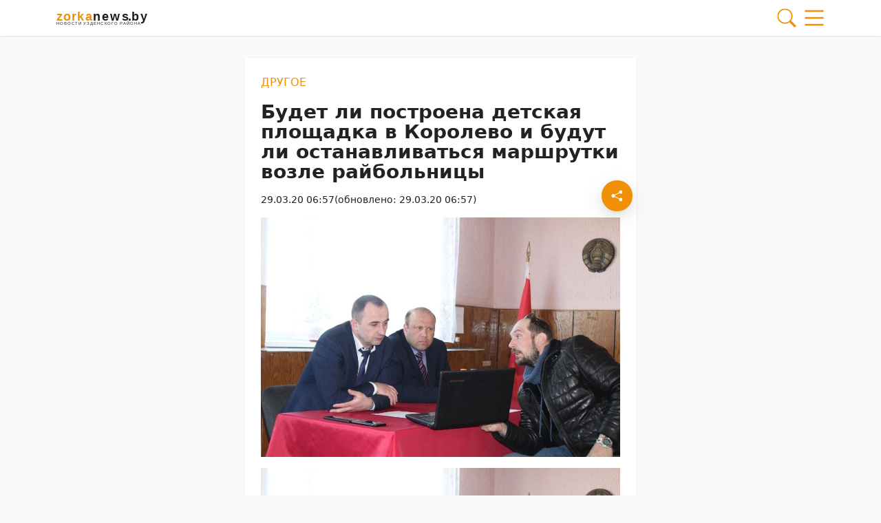

--- FILE ---
content_type: text/html; charset=UTF-8
request_url: https://zorkanews.by/29032020/budet-li-postroena-detskaya-ploshhadka-v/
body_size: 32684
content:
        <!DOCTYPE html> 
            <html lang="ru">
            <head>
            <meta http-equiv="Content-Type" content="text/html; charset=utf-8">
            <meta name="viewport" content="width=device-width, initial-scale=1, shrink-to-fit=no">
            <meta name="author" content="Limerencefox.com">

                        
             
            <!-- Yandex.RTB -->
<script>window.yaContextCb=window.yaContextCb||[]</script>
<script src="https://yandex.ru/ads/system/context.js" async></script>

<!-- Google Tag Manager -->
<script>(function(w,d,s,l,i){w[l]=w[l]||[];w[l].push({'gtm.start':
new Date().getTime(),event:'gtm.js'});var f=d.getElementsByTagName(s)[0],
j=d.createElement(s),dl=l!='dataLayer'?'&l='+l:'';j.async=true;j.src=
'https://www.googletagmanager.com/gtm.js?id='+i+dl;f.parentNode.insertBefore(j,f);
})(window,document,'script','dataLayer','GTM-KK85JSKK');</script>
<!-- End Google Tag Manager -->            
            
            <script>function loadAsync(e,t){var a,n=!1;a=document.createElement("script"),a.type="text/javascript",a.src=e,a.onreadystatechange=function(){n||this.readyState&&"complete"!=this.readyState||(n=!0,"function"==typeof t&&t())},a.onload=a.onreadystatechange,document.getElementsByTagName("head")[0].appendChild(a)}</script>
<meta name='robots' content='index, follow, max-image-preview:large, max-snippet:-1, max-video-preview:-1' />
	<style>img:is([sizes="auto" i], [sizes^="auto," i]) { contain-intrinsic-size: 3000px 1500px }</style>
	
	<!-- This site is optimized with the Yoast SEO plugin v26.1.1 - https://yoast.com/wordpress/plugins/seo/ -->
	<title>Будет ли построена детская площадка в Королево и будут ли останавливаться маршрутки возле райбольницы - Чырвоная Зорка</title>
	<meta name="description" content="Планируется ли благоустройство дворовых территорий и строительство детской площадки в Королево? Когда дорога в парке будет приведена в надлежащее" />
	<link rel="canonical" href="https://zorkanews.by/29032020/budet-li-postroena-detskaya-ploshhadka-v/" />
	<meta property="og:locale" content="ru_RU" />
	<meta property="og:type" content="article" />
	<meta property="og:title" content="Будет ли построена детская площадка в Королево и будут ли останавливаться маршрутки возле райбольницы - Чырвоная Зорка" />
	<meta property="og:description" content="Планируется ли благоустройство дворовых территорий и строительство детской площадки в Королево? Когда дорога в парке будет приведена в надлежащее" />
	<meta property="og:url" content="https://zorkanews.by/29032020/budet-li-postroena-detskaya-ploshhadka-v/" />
	<meta property="og:site_name" content="Чырвоная Зорка" />
	<meta property="article:published_time" content="2020-03-29T03:57:29+00:00" />
	<meta property="og:image" content="https://zorkanews.by/wp-content/uploads/2020/03/приём-в-Королёво.jpg" />
	<meta property="og:image:width" content="1024" />
	<meta property="og:image:height" content="683" />
	<meta property="og:image:type" content="image/jpeg" />
	<meta name="author" content="Главный администратор" />
	<meta name="twitter:card" content="summary_large_image" />
	<meta name="twitter:label1" content="Написано автором" />
	<meta name="twitter:data1" content="Главный администратор" />
	<script type="application/ld+json" class="yoast-schema-graph">{"@context":"https://schema.org","@graph":[{"@type":"WebPage","@id":"https://zorkanews.by/29032020/budet-li-postroena-detskaya-ploshhadka-v/","url":"https://zorkanews.by/29032020/budet-li-postroena-detskaya-ploshhadka-v/","name":"Будет ли построена детская площадка в Королево и будут ли останавливаться маршрутки возле райбольницы - Чырвоная Зорка","isPartOf":{"@id":"https://zorkanews.by/#website"},"primaryImageOfPage":{"@id":"https://zorkanews.by/29032020/budet-li-postroena-detskaya-ploshhadka-v/#primaryimage"},"image":{"@id":"https://zorkanews.by/29032020/budet-li-postroena-detskaya-ploshhadka-v/#primaryimage"},"thumbnailUrl":"https://zorkanews.by/app/uploads/2020/03/приём-в-Королёво.jpg","datePublished":"2020-03-29T03:57:29+00:00","author":{"@id":"https://zorkanews.by/#/schema/person/11e4ba477a555b7b086f8b63603c8e60"},"description":"Планируется ли благоустройство дворовых территорий и строительство детской площадки в Королево? Когда дорога в парке будет приведена в надлежащее","breadcrumb":{"@id":"https://zorkanews.by/29032020/budet-li-postroena-detskaya-ploshhadka-v/#breadcrumb"},"inLanguage":"ru-RU","potentialAction":[{"@type":"ReadAction","target":["https://zorkanews.by/29032020/budet-li-postroena-detskaya-ploshhadka-v/"]}]},{"@type":"ImageObject","inLanguage":"ru-RU","@id":"https://zorkanews.by/29032020/budet-li-postroena-detskaya-ploshhadka-v/#primaryimage","url":"https://zorkanews.by/app/uploads/2020/03/приём-в-Королёво.jpg","contentUrl":"https://zorkanews.by/app/uploads/2020/03/приём-в-Королёво.jpg","width":1024,"height":683},{"@type":"BreadcrumbList","@id":"https://zorkanews.by/29032020/budet-li-postroena-detskaya-ploshhadka-v/#breadcrumb","itemListElement":[{"@type":"ListItem","position":1,"name":"Главная","item":"https://zorkanews.by/"},{"@type":"ListItem","position":2,"name":"Лента новостей","item":"https://zorkanews.by/lenta-novostej/"},{"@type":"ListItem","position":3,"name":"Другое","item":"https://zorkanews.by/category/drugoe/"},{"@type":"ListItem","position":4,"name":"Будет ли построена детская площадка в Королево и будут ли останавливаться маршрутки возле райбольницы"}]},{"@type":"WebSite","@id":"https://zorkanews.by/#website","url":"https://zorkanews.by/","name":"Чырвоная Зорка","description":"Новости Узденского района","potentialAction":[{"@type":"SearchAction","target":{"@type":"EntryPoint","urlTemplate":"https://zorkanews.by/?s={search_term_string}"},"query-input":{"@type":"PropertyValueSpecification","valueRequired":true,"valueName":"search_term_string"}}],"inLanguage":"ru-RU"},{"@type":"Person","@id":"https://zorkanews.by/#/schema/person/11e4ba477a555b7b086f8b63603c8e60","name":"Главный администратор","image":{"@type":"ImageObject","inLanguage":"ru-RU","@id":"https://zorkanews.by/#/schema/person/image/","url":"https://secure.gravatar.com/avatar/04bc6068bd097735ea18e02138413e40918e021ae7c5b8686e3291db409248c0?s=96&d=mm&r=g","contentUrl":"https://secure.gravatar.com/avatar/04bc6068bd097735ea18e02138413e40918e021ae7c5b8686e3291db409248c0?s=96&d=mm&r=g","caption":"Главный администратор"}}]}</script>
	<!-- / Yoast SEO plugin. -->


<script>
var wpo_server_info_css = {"user_agent":"Mozilla\/5.0 (Macintosh; Intel Mac OS X 10_15_7) AppleWebKit\/537.36 (KHTML, like Gecko) Chrome\/131.0.0.0 Safari\/537.36; ClaudeBot\/1.0; +claudebot@anthropic.com)"}
    var wpo_minac67166a=document.createElement("link");wpo_minac67166a.rel="stylesheet",wpo_minac67166a.type="text/css",wpo_minac67166a.media="async",wpo_minac67166a.href="https://zorkanews.by/app/themes/MP-News/assets/css/slick.css",wpo_minac67166a.onload=function() {wpo_minac67166a.media="all"},document.getElementsByTagName("head")[0].appendChild(wpo_minac67166a);
</script>
<style id='classic-theme-styles-inline-css' type='text/css'>
/*! This file is auto-generated */
.wp-block-button__link{color:#fff;background-color:#32373c;border-radius:9999px;box-shadow:none;text-decoration:none;padding:calc(.667em + 2px) calc(1.333em + 2px);font-size:1.125em}.wp-block-file__button{background:#32373c;color:#fff;text-decoration:none}
</style>
<style id='global-styles-inline-css' type='text/css'>
:root{--wp--preset--aspect-ratio--square: 1;--wp--preset--aspect-ratio--4-3: 4/3;--wp--preset--aspect-ratio--3-4: 3/4;--wp--preset--aspect-ratio--3-2: 3/2;--wp--preset--aspect-ratio--2-3: 2/3;--wp--preset--aspect-ratio--16-9: 16/9;--wp--preset--aspect-ratio--9-16: 9/16;--wp--preset--color--black: #000000;--wp--preset--color--cyan-bluish-gray: #abb8c3;--wp--preset--color--white: #ffffff;--wp--preset--color--pale-pink: #f78da7;--wp--preset--color--vivid-red: #cf2e2e;--wp--preset--color--luminous-vivid-orange: #ff6900;--wp--preset--color--luminous-vivid-amber: #fcb900;--wp--preset--color--light-green-cyan: #7bdcb5;--wp--preset--color--vivid-green-cyan: #00d084;--wp--preset--color--pale-cyan-blue: #8ed1fc;--wp--preset--color--vivid-cyan-blue: #0693e3;--wp--preset--color--vivid-purple: #9b51e0;--wp--preset--color--tan: #E6DBAD;--wp--preset--color--yellow: #FDE64B;--wp--preset--color--orange: #ED7014;--wp--preset--color--red: #D0312D;--wp--preset--color--pink: #b565a7;--wp--preset--color--purple: #A32CC4;--wp--preset--color--blue: #3A43BA;--wp--preset--color--green: #3BB143;--wp--preset--color--brown: #231709;--wp--preset--color--grey: #6C626D;--wp--preset--gradient--vivid-cyan-blue-to-vivid-purple: linear-gradient(135deg,rgba(6,147,227,1) 0%,rgb(155,81,224) 100%);--wp--preset--gradient--light-green-cyan-to-vivid-green-cyan: linear-gradient(135deg,rgb(122,220,180) 0%,rgb(0,208,130) 100%);--wp--preset--gradient--luminous-vivid-amber-to-luminous-vivid-orange: linear-gradient(135deg,rgba(252,185,0,1) 0%,rgba(255,105,0,1) 100%);--wp--preset--gradient--luminous-vivid-orange-to-vivid-red: linear-gradient(135deg,rgba(255,105,0,1) 0%,rgb(207,46,46) 100%);--wp--preset--gradient--very-light-gray-to-cyan-bluish-gray: linear-gradient(135deg,rgb(238,238,238) 0%,rgb(169,184,195) 100%);--wp--preset--gradient--cool-to-warm-spectrum: linear-gradient(135deg,rgb(74,234,220) 0%,rgb(151,120,209) 20%,rgb(207,42,186) 40%,rgb(238,44,130) 60%,rgb(251,105,98) 80%,rgb(254,248,76) 100%);--wp--preset--gradient--blush-light-purple: linear-gradient(135deg,rgb(255,206,236) 0%,rgb(152,150,240) 100%);--wp--preset--gradient--blush-bordeaux: linear-gradient(135deg,rgb(254,205,165) 0%,rgb(254,45,45) 50%,rgb(107,0,62) 100%);--wp--preset--gradient--luminous-dusk: linear-gradient(135deg,rgb(255,203,112) 0%,rgb(199,81,192) 50%,rgb(65,88,208) 100%);--wp--preset--gradient--pale-ocean: linear-gradient(135deg,rgb(255,245,203) 0%,rgb(182,227,212) 50%,rgb(51,167,181) 100%);--wp--preset--gradient--electric-grass: linear-gradient(135deg,rgb(202,248,128) 0%,rgb(113,206,126) 100%);--wp--preset--gradient--midnight: linear-gradient(135deg,rgb(2,3,129) 0%,rgb(40,116,252) 100%);--wp--preset--font-size--small: 12px;--wp--preset--font-size--medium: 20px;--wp--preset--font-size--large: 36px;--wp--preset--font-size--x-large: 42px;--wp--preset--font-size--regular: 16px;--wp--preset--font-size--larger: 36px;--wp--preset--font-size--huge: 48px;--wp--preset--spacing--20: 0.44rem;--wp--preset--spacing--30: 0.67rem;--wp--preset--spacing--40: 1rem;--wp--preset--spacing--50: 1.5rem;--wp--preset--spacing--60: 2.25rem;--wp--preset--spacing--70: 3.38rem;--wp--preset--spacing--80: 5.06rem;--wp--preset--shadow--natural: 6px 6px 9px rgba(0, 0, 0, 0.2);--wp--preset--shadow--deep: 12px 12px 50px rgba(0, 0, 0, 0.4);--wp--preset--shadow--sharp: 6px 6px 0px rgba(0, 0, 0, 0.2);--wp--preset--shadow--outlined: 6px 6px 0px -3px rgba(255, 255, 255, 1), 6px 6px rgba(0, 0, 0, 1);--wp--preset--shadow--crisp: 6px 6px 0px rgba(0, 0, 0, 1);}:where(.is-layout-flex){gap: 0.5em;}:where(.is-layout-grid){gap: 0.5em;}body .is-layout-flex{display: flex;}.is-layout-flex{flex-wrap: wrap;align-items: center;}.is-layout-flex > :is(*, div){margin: 0;}body .is-layout-grid{display: grid;}.is-layout-grid > :is(*, div){margin: 0;}:where(.wp-block-columns.is-layout-flex){gap: 2em;}:where(.wp-block-columns.is-layout-grid){gap: 2em;}:where(.wp-block-post-template.is-layout-flex){gap: 1.25em;}:where(.wp-block-post-template.is-layout-grid){gap: 1.25em;}.has-black-color{color: var(--wp--preset--color--black) !important;}.has-cyan-bluish-gray-color{color: var(--wp--preset--color--cyan-bluish-gray) !important;}.has-white-color{color: var(--wp--preset--color--white) !important;}.has-pale-pink-color{color: var(--wp--preset--color--pale-pink) !important;}.has-vivid-red-color{color: var(--wp--preset--color--vivid-red) !important;}.has-luminous-vivid-orange-color{color: var(--wp--preset--color--luminous-vivid-orange) !important;}.has-luminous-vivid-amber-color{color: var(--wp--preset--color--luminous-vivid-amber) !important;}.has-light-green-cyan-color{color: var(--wp--preset--color--light-green-cyan) !important;}.has-vivid-green-cyan-color{color: var(--wp--preset--color--vivid-green-cyan) !important;}.has-pale-cyan-blue-color{color: var(--wp--preset--color--pale-cyan-blue) !important;}.has-vivid-cyan-blue-color{color: var(--wp--preset--color--vivid-cyan-blue) !important;}.has-vivid-purple-color{color: var(--wp--preset--color--vivid-purple) !important;}.has-black-background-color{background-color: var(--wp--preset--color--black) !important;}.has-cyan-bluish-gray-background-color{background-color: var(--wp--preset--color--cyan-bluish-gray) !important;}.has-white-background-color{background-color: var(--wp--preset--color--white) !important;}.has-pale-pink-background-color{background-color: var(--wp--preset--color--pale-pink) !important;}.has-vivid-red-background-color{background-color: var(--wp--preset--color--vivid-red) !important;}.has-luminous-vivid-orange-background-color{background-color: var(--wp--preset--color--luminous-vivid-orange) !important;}.has-luminous-vivid-amber-background-color{background-color: var(--wp--preset--color--luminous-vivid-amber) !important;}.has-light-green-cyan-background-color{background-color: var(--wp--preset--color--light-green-cyan) !important;}.has-vivid-green-cyan-background-color{background-color: var(--wp--preset--color--vivid-green-cyan) !important;}.has-pale-cyan-blue-background-color{background-color: var(--wp--preset--color--pale-cyan-blue) !important;}.has-vivid-cyan-blue-background-color{background-color: var(--wp--preset--color--vivid-cyan-blue) !important;}.has-vivid-purple-background-color{background-color: var(--wp--preset--color--vivid-purple) !important;}.has-black-border-color{border-color: var(--wp--preset--color--black) !important;}.has-cyan-bluish-gray-border-color{border-color: var(--wp--preset--color--cyan-bluish-gray) !important;}.has-white-border-color{border-color: var(--wp--preset--color--white) !important;}.has-pale-pink-border-color{border-color: var(--wp--preset--color--pale-pink) !important;}.has-vivid-red-border-color{border-color: var(--wp--preset--color--vivid-red) !important;}.has-luminous-vivid-orange-border-color{border-color: var(--wp--preset--color--luminous-vivid-orange) !important;}.has-luminous-vivid-amber-border-color{border-color: var(--wp--preset--color--luminous-vivid-amber) !important;}.has-light-green-cyan-border-color{border-color: var(--wp--preset--color--light-green-cyan) !important;}.has-vivid-green-cyan-border-color{border-color: var(--wp--preset--color--vivid-green-cyan) !important;}.has-pale-cyan-blue-border-color{border-color: var(--wp--preset--color--pale-cyan-blue) !important;}.has-vivid-cyan-blue-border-color{border-color: var(--wp--preset--color--vivid-cyan-blue) !important;}.has-vivid-purple-border-color{border-color: var(--wp--preset--color--vivid-purple) !important;}.has-vivid-cyan-blue-to-vivid-purple-gradient-background{background: var(--wp--preset--gradient--vivid-cyan-blue-to-vivid-purple) !important;}.has-light-green-cyan-to-vivid-green-cyan-gradient-background{background: var(--wp--preset--gradient--light-green-cyan-to-vivid-green-cyan) !important;}.has-luminous-vivid-amber-to-luminous-vivid-orange-gradient-background{background: var(--wp--preset--gradient--luminous-vivid-amber-to-luminous-vivid-orange) !important;}.has-luminous-vivid-orange-to-vivid-red-gradient-background{background: var(--wp--preset--gradient--luminous-vivid-orange-to-vivid-red) !important;}.has-very-light-gray-to-cyan-bluish-gray-gradient-background{background: var(--wp--preset--gradient--very-light-gray-to-cyan-bluish-gray) !important;}.has-cool-to-warm-spectrum-gradient-background{background: var(--wp--preset--gradient--cool-to-warm-spectrum) !important;}.has-blush-light-purple-gradient-background{background: var(--wp--preset--gradient--blush-light-purple) !important;}.has-blush-bordeaux-gradient-background{background: var(--wp--preset--gradient--blush-bordeaux) !important;}.has-luminous-dusk-gradient-background{background: var(--wp--preset--gradient--luminous-dusk) !important;}.has-pale-ocean-gradient-background{background: var(--wp--preset--gradient--pale-ocean) !important;}.has-electric-grass-gradient-background{background: var(--wp--preset--gradient--electric-grass) !important;}.has-midnight-gradient-background{background: var(--wp--preset--gradient--midnight) !important;}.has-small-font-size{font-size: var(--wp--preset--font-size--small) !important;}.has-medium-font-size{font-size: var(--wp--preset--font-size--medium) !important;}.has-large-font-size{font-size: var(--wp--preset--font-size--large) !important;}.has-x-large-font-size{font-size: var(--wp--preset--font-size--x-large) !important;}
:where(.wp-block-post-template.is-layout-flex){gap: 1.25em;}:where(.wp-block-post-template.is-layout-grid){gap: 1.25em;}
:where(.wp-block-columns.is-layout-flex){gap: 2em;}:where(.wp-block-columns.is-layout-grid){gap: 2em;}
:root :where(.wp-block-pullquote){font-size: 1.5em;line-height: 1.6;}
</style>
<link rel='stylesheet' id='style-css-css' href='https://zorkanews.by/app/themes/MP-News/style.css' type='text/css' media='all' />
<link rel='stylesheet' id='wpo_min-header-0-css' href='https://zorkanews.by/app/cache/wpo-minify/1760092498/assets/wpo-minify-header-eacb169e.min.css' type='text/css' media='all' />
<link rel='stylesheet' id='bootstrap-min-css-css' href='https://zorkanews.by/app/themes/MP-News/assets/css/bootstrap.min.css' type='text/css' media='all' />
<script>
var wpo_server_info_js = {"user_agent":"Mozilla\/5.0 (Macintosh; Intel Mac OS X 10_15_7) AppleWebKit\/537.36 (KHTML, like Gecko) Chrome\/131.0.0.0 Safari\/537.36; ClaudeBot\/1.0; +claudebot@anthropic.com)"}
    loadAsync('https://zorkanews.by/app/themes/MP-News/assets/js/bootstrap.bundle.min.js', null);
</script>
<!-- ERROR: WP-Optimize minify was not allowed to save its cache on - /var/www/zorkanews_by_usr/data/www/zorkanews.by/web/app/cache/wpo-minify/1760092498/assets/wpo-minify-header-e1830a7a.min.js --><!-- Please check if the path above is correct and ensure your server has write permission there! --><!-- If you found a bug, please report this on https://wordpress.org/support/plugin/wp-optimize/ --><script type="text/javascript" src="https://zorkanews.by/wp/wp-includes/js/jquery/jquery.min.js" id="jquery-core-js"></script>
<script type="text/javascript" src="https://zorkanews.by/app/themes/MP-News/assets/js/common.js" id="common-js-js"></script>
<script type="text/javascript" src="https://zorkanews.by/app/themes/MP-News/assets/js/post.js" id="post-js-js"></script>
<script type="text/javascript" src="https://zorkanews.by/app/cache/wpo-minify/1760092498/assets/wpo-minify-header-6fbf07c4.min.js" id="wpo_min-header-1-js"></script>
<script type="text/javascript" src="https://zorkanews.by/app/themes/MP-News/assets/js/slick.min.js" id="slick-min-js-js"></script>
<link rel="icon" href="https://zorkanews.by/app/uploads/2022/06/cropped-favicon-1-32x32.webp" sizes="32x32" />
<link rel="icon" href="https://zorkanews.by/app/uploads/2022/06/cropped-favicon-1-192x192.webp" sizes="192x192" />
<link rel="apple-touch-icon" href="https://zorkanews.by/app/uploads/2022/06/cropped-favicon-1-180x180.webp" />
<meta name="msapplication-TileImage" content="https://zorkanews.by/app/uploads/2022/06/cropped-favicon-1-270x270.webp" />
		<style type="text/css" id="wp-custom-css">
			.adv-blocks .adv-blocks__block img {
	object-fit: contain;
	border-radius: 0.25rem;
}
.adv-blocks .adv-blocks__block .card__img {
	box-shadow: none;
}
.wp-block-video,
.wp-block-video video {
	max-height:300px;
}
.adv-blocks:first-child .adv-blocks__block img {
	background: #fff;
	padding: 1rem;
}
.adv-blocks > .col-xl-4:nth-child(3) .adv-blocks__block .card__img {
    height: 100%;
}
.dem-vote-button .dem-button,
.dem-poll-info .dem-button {
	background: #f09007 !important
}		</style>
		            
            
        <style>
            :root {
                --bs-body-bg: #fafafa !important;
                --bs-body-text: #222222 !important;
                --bs-main-color: #f09007 !important;
                --bs-main-color-soft: #f09007b5 !important;
                --bs-main-color-transparent: #f090074a !important;
                --breadcrumb-first-icon: url("data:image/svg+xml,%3Csvg viewBox='0 0 16 16' id='bi-house' class='bi bi-house' fill='rgb(34,34,34)' xmlns='http://www.w3.org/2000/svg'%3E%3Cpath fill-rule='evenodd' d='M2 13.5V7h1v6.5a.5.5 0 0 0 .5.5h9a.5.5 0 0 0 .5-.5V7h1v6.5a1.5 1.5 0 0 1-1.5 1.5h-9A1.5 1.5 0 0 1 2 13.5zm11-11V6l-2-2V2.5a.5.5 0 0 1 .5-.5h1a.5.5 0 0 1 .5.5z'/%3E%3Cpath fill-rule='evenodd' d='M7.293 1.5a1 1 0 0 1 1.414 0l6.647 6.646a.5.5 0 0 1-.708.708L8 2.207 1.354 8.854a.5.5 0 1 1-.708-.708L7.293 1.5z'/%3E%3C/svg%3E") !important;
                --breadcrumb-first-icon-hover: url("data:image/svg+xml,%3Csvg viewBox='0 0 16 16' id='bi-house' class='bi bi-house' fill='rgb(240,144,7)' xmlns='http://www.w3.org/2000/svg'%3E%3Cpath fill-rule='evenodd' d='M2 13.5V7h1v6.5a.5.5 0 0 0 .5.5h9a.5.5 0 0 0 .5-.5V7h1v6.5a1.5 1.5 0 0 1-1.5 1.5h-9A1.5 1.5 0 0 1 2 13.5zm11-11V6l-2-2V2.5a.5.5 0 0 1 .5-.5h1a.5.5 0 0 1 .5.5z'/%3E%3Cpath fill-rule='evenodd' d='M7.293 1.5a1 1 0 0 1 1.414 0l6.647 6.646a.5.5 0 0 1-.708.708L8 2.207 1.354 8.854a.5.5 0 1 1-.708-.708L7.293 1.5z'/%3E%3C/svg%3E") !important;
                --blockquote-icon: url("data:image/svg+xml,%3Csvg fill='rgb(240,144,7)' viewBox='0 0 5 3' xmlns='http://www.w3.org/2000/svg'%3E%3Cpath d='M3.44455 0.772003C3.66855 0.772003 3.85655 0.852003 4.00855 1.012C4.16855 1.164 4.24855 1.352 4.24855 1.576C4.24855 1.792 4.21255 1.988 4.14055 2.164C4.06855 2.34 3.98455 2.492 3.88855 2.62C3.79255 2.74 3.70055 2.832 3.61255 2.896C3.52455 2.96 3.46455 2.992 3.43255 2.992C3.46455 2.96 3.49255 2.912 3.51655 2.848C3.54855 2.776 3.56455 2.708 3.56455 2.644C3.57255 2.572 3.56455 2.512 3.54056 2.464C3.52455 2.408 3.49255 2.38 3.44455 2.38C3.22055 2.38 3.02855 2.304 2.86855 2.152C2.71655 1.992 2.64055 1.8 2.64055 1.576C2.64055 1.352 2.71655 1.164 2.86855 1.012C3.02855 0.852003 3.22055 0.772003 3.44455 0.772003ZM1.57255 0.772003C1.79655 0.772003 1.98455 0.852003 2.13655 1.012C2.29655 1.164 2.37655 1.352 2.37655 1.576C2.37655 1.792 2.34055 1.988 2.26855 2.164C2.19655 2.34 2.11255 2.492 2.01655 2.62C1.92055 2.74 1.82855 2.832 1.74055 2.896C1.65255 2.96 1.59255 2.992 1.56055 2.992C1.59255 2.96 1.62055 2.912 1.64455 2.848C1.67655 2.776 1.69255 2.708 1.69255 2.644C1.70055 2.572 1.69255 2.512 1.66855 2.464C1.65255 2.408 1.62055 2.38 1.57255 2.38C1.34855 2.38 1.15655 2.304 0.996555 2.152C0.844555 1.992 0.768555 1.8 0.768555 1.576C0.768555 1.352 0.844555 1.164 0.996555 1.012C1.15655 0.852003 1.34855 0.772003 1.57255 0.772003Z'/%3E%3C/svg%3E") !important;
            }
        </style>
    
        </head>
            <body>
            
            <!-- Google Tag Manager (noscript) -->
<noscript><iframe src="https://www.googletagmanager.com/ns.html?id=GTM-KK85JSKK"
height="0" width="0" style="display:none;visibility:hidden"></iframe></noscript>
<!-- End Google Tag Manager (noscript) --> 
    
        <div class="svgs d-none">
            <svg>
                <svg id="logo" data-name="logo" xmlns="http://www.w3.org/2000/svg" viewBox="0 0 418.25 77.2">
  <defs>
    <style>
      .cls-1 {
        letter-spacing: .1em;
      }

      .cls-2 {
        letter-spacing: .17em;
      }

      .cls-3 {
        letter-spacing: .17em;
      }

      .cls-4 {
        font-family: ArialMT, Arial;
        font-size: 19px;
      }

      .cls-4, .cls-5 {
        fill: #1d1d1b;
      }

      .cls-4, .cls-5, .cls-6 {
        isolation: isolate;
      }

      .cls-7 {
        letter-spacing: .15em;
      }

      .cls-8 {
        letter-spacing: .16em;
      }

      .cls-5, .cls-6 {
        font-family: Arial-BoldMT, Arial;
        font-size: 58.46px;
        font-weight: 700;
      }

      .cls-6 {
        fill: #f09007;
      }

      .cls-9 {
        letter-spacing: .11em;
      }

      .cls-10 {
        letter-spacing: .13em;
      }

      .cls-11 {
        letter-spacing: .13em;
      }
    </style>
  </defs>
  <text class="cls-4" transform="translate(.57 71.03)"><tspan class="cls-3" x="0" y="0">НО</tspan><tspan class="cls-11" x="34.88" y="0">В</tspan><tspan class="cls-3" x="50.12" y="0">О</tspan><tspan class="cls-10" x="68.09" y="0">С</tspan><tspan class="cls-3" x="84.37" y="0">ТИ </tspan><tspan class="cls-7" x="124.49" y="0">У</tspan><tspan class="cls-3" x="139.33" y="0">ЗДЕНС</tspan><tspan class="cls-8" x="219.75" y="0">К</tspan><tspan class="cls-3" x="233.8" y="0">О</tspan><tspan class="cls-9" x="251.77" y="0">Г</tspan><tspan class="cls-3" x="264.18" y="0">О </tspan><tspan class="cls-1" x="290.62" y="0">Р</tspan><tspan class="cls-2" x="305.22" y="0">АЙОНА</tspan></text>
  <text class="cls-6" transform="translate(0 50.15)"><tspan x="0" y="0">z</tspan></text>
  <text class="cls-6" transform="translate(31.34 50.15)"><tspan x="0" y="0">o</tspan></text>
  <text class="cls-6" transform="translate(69.63 50.15)"><tspan x="0" y="0">r</tspan></text>
  <text class="cls-6" transform="translate(94.59 50.15)"><tspan x="0" y="0">k</tspan></text>
  <text class="cls-6" transform="translate(132.6 50.15)"><tspan x="0" y="0">a</tspan></text>
  <text class="cls-5" transform="translate(168.67 50.15)"><tspan x="0" y="0">n</tspan></text>
  <text class="cls-5" transform="translate(209.3 50.15)"><tspan x="0" y="0">e</tspan></text>
  <text class="cls-5" transform="translate(245.61 50.15)"><tspan x="0" y="0">w</tspan></text>
  <text class="cls-5" transform="translate(299.92 50.15)"><tspan x="0" y="0">s</tspan></text>
  <text class="cls-5" transform="translate(330.96 50.15)"><tspan x="0" y="0">.</tspan></text>
  <text class="cls-5" transform="translate(346.28 50.15)"><tspan x="0" y="0">b</tspan></text>
  <text class="cls-5" transform="translate(385.74 50.15)"><tspan x="0" y="0">y</tspan></text>
</svg>                                <symbol viewBox="0 0 24 24" id="menu" class="gb_i" focusable="false"><path d="M6,8c1.1,0 2,-0.9 2,-2s-0.9,-2 -2,-2 -2,0.9 -2,2 0.9,2 2,2zM12,20c1.1,0 2,-0.9 2,-2s-0.9,-2 -2,-2 -2,0.9 -2,2 0.9,2 2,2zM6,20c1.1,0 2,-0.9 2,-2s-0.9,-2 -2,-2 -2,0.9 -2,2 0.9,2 2,2zM6,14c1.1,0 2,-0.9 2,-2s-0.9,-2 -2,-2 -2,0.9 -2,2 0.9,2 2,2zM12,14c1.1,0 2,-0.9 2,-2s-0.9,-2 -2,-2 -2,0.9 -2,2 0.9,2 2,2zM16,6c0,1.1 0.9,2 2,2s2,-0.9 2,-2 -0.9,-2 -2,-2 -2,0.9 -2,2zM12,8c1.1,0 2,-0.9 2,-2s-0.9,-2 -2,-2 -2,0.9 -2,2 0.9,2 2,2zM18,14c1.1,0 2,-0.9 2,-2s-0.9,-2 -2,-2 -2,0.9 -2,2 0.9,2 2,2zM18,20c1.1,0 2,-0.9 2,-2s-0.9,-2 -2,-2 -2,0.9 -2,2 0.9,2 2,2z"></path></symbol>
                <symbol viewBox="0 0 16 16" id="bi-list" class="bi bi-list" xmlns="http://www.w3.org/2000/svg"><path fill-rule="evenodd" clip-rule="evenodd" d="M2.5 12a.5.5 0 0 1 .5-.5h10a.5.5 0 0 1 0 1H3a.5.5 0 0 1-.5-.5zm0-4a.5.5 0 0 1 .5-.5h10a.5.5 0 0 1 0 1H3a.5.5 0 0 1-.5-.5zm0-4a.5.5 0 0 1 .5-.5h10a.5.5 0 0 1 0 1H3a.5.5 0 0 1-.5-.5z"/></symbol>
                <symbol viewBox="0 0 16 16" id="bi-search" class="bi bi-search"xmlns="http://www.w3.org/2000/svg"   ><path d="M11.742 10.344a6.5 6.5 0 1 0-1.397 1.398h-.001c.03.04.062.078.098.115l3.85 3.85a1 1 0 0 0 1.415-1.414l-3.85-3.85a1.007 1.007 0 0 0-.115-.1zM12 6.5a5.5 5.5 0 1 1-11 0 5.5 5.5 0 0 1 11 0z"/></symbol>
                <symbol viewBox="0 0 16 16" id="bi-house" class="bi bi-house" xmlns="http://www.w3.org/2000/svg"><path fill-rule="evenodd" d="M2 13.5V7h1v6.5a.5.5 0 0 0 .5.5h9a.5.5 0 0 0 .5-.5V7h1v6.5a1.5 1.5 0 0 1-1.5 1.5h-9A1.5 1.5 0 0 1 2 13.5zm11-11V6l-2-2V2.5a.5.5 0 0 1 .5-.5h1a.5.5 0 0 1 .5.5z"/><path fill-rule="evenodd" d="M7.293 1.5a1 1 0 0 1 1.414 0l6.647 6.646a.5.5 0 0 1-.708.708L8 2.207 1.354 8.854a.5.5 0 1 1-.708-.708L7.293 1.5z"/></symbol>
                <symbol viewBox="0 0 16 16" id="bi-arrow-left" class="bi bi-arrow-left" xmlns="http://www.w3.org/2000/svg" width="16" height="16" fill="currentColor"><path fill-rule="evenodd" d="M15 8a.5.5 0 0 0-.5-.5H2.707l3.147-3.146a.5.5 0 1 0-.708-.708l-4 4a.5.5 0 0 0 0 .708l4 4a.5.5 0 0 0 .708-.708L2.707 8.5H14.5A.5.5 0 0 0 15 8z"/></symbol>
                <symbol viewBox="0 0 16 16" id="bi-eye" class="bi bi-eye" xmlns="http://www.w3.org/2000/svg" fill="currentColor"><path d="M16 8s-3-5.5-8-5.5S0 8 0 8s3 5.5 8 5.5S16 8 16 8zM1.173 8a13.133 13.133 0 0 1 1.66-2.043C4.12 4.668 5.88 3.5 8 3.5c2.12 0 3.879 1.168 5.168 2.457A13.133 13.133 0 0 1 14.828 8c-.058.087-.122.183-.195.288-.335.48-.83 1.12-1.465 1.755C11.879 11.332 10.119 12.5 8 12.5c-2.12 0-3.879-1.168-5.168-2.457A13.134 13.134 0 0 1 1.172 8z"/><path d="M8 5.5a2.5 2.5 0 1 0 0 5 2.5 2.5 0 0 0 0-5zM4.5 8a3.5 3.5 0 1 1 7 0 3.5 3.5 0 0 1-7 0z"/></symbol>
                <symbol viewBox="0 0 16 16" id="bi-circle-fill" class="bi bi-circle-fill" xmlns="http://www.w3.org/2000/svg"><circle cx="8" cy="8" r="8"/></symbol>
                <symbol viewBox="0 0 16 16" id="bi-arrow-up-short" class="bi bi-arrow-up-short" xmlns="http://www.w3.org/2000/svg"><path fill-rule="evenodd" d="M8 12a.5.5 0 0 0 .5-.5V5.707l2.146 2.147a.5.5 0 0 0 .708-.708l-3-3a.5.5 0 0 0-.708 0l-3 3a.5.5 0 1 0 .708.708L7.5 5.707V11.5a.5.5 0 0 0 .5.5z"/></symbol>
                <symbol viewBox="0 0 16 16" id="bi-arrow-right-short" class="bi bi-arrow-right-short" xmlns="http://www.w3.org/2000/svg"><path fill-rule="evenodd" d="M4 8a.5.5 0 0 1 .5-.5h5.793L8.146 5.354a.5.5 0 1 1 .708-.708l3 3a.5.5 0 0 1 0 .708l-3 3a.5.5 0 0 1-.708-.708L10.293 8.5H4.5A.5.5 0 0 1 4 8z"/></symbol>
                <symbol viewBox="0 0 16 16" id="bi-arrow-left-short" class="bi bi-arrow-left-short" xmlns="http://www.w3.org/2000/svg"><path fill-rule="evenodd" d="M12 8a.5.5 0 0 1-.5.5H5.707l2.147 2.146a.5.5 0 0 1-.708.708l-3-3a.5.5 0 0 1 0-.708l3-3a.5.5 0 1 1 .708.708L5.707 7.5H11.5a.5.5 0 0 1 .5.5z"/></symbol>
                <symbol viewBox="0 0 16 16" id="bi-share-fill" class="bi bi-share-fill" xmlns="http://www.w3.org/2000/svg"><path d="M11 2.5a2.5 2.5 0 1 1 .603 1.628l-6.718 3.12a2.499 2.499 0 0 1 0 1.504l6.718 3.12a2.5 2.5 0 1 1-.488.876l-6.718-3.12a2.5 2.5 0 1 1 0-3.256l6.718-3.12A2.5 2.5 0 0 1 11 2.5z"/></symbol>
                <symbol viewBox="0 0 16 16" id="bi-x-lg" class="bi bi-x-lg" xmlns="http://www.w3.org/2000/svg"><path d="M2.146 2.854a.5.5 0 1 1 .708-.708L8 7.293l5.146-5.147a.5.5 0 0 1 .708.708L8.707 8l5.147 5.146a.5.5 0 0 1-.708.708L8 8.707l-5.146 5.147a.5.5 0 0 1-.708-.708L7.293 8 2.146 2.854Z"/></symbol>
                <symbol viewBox="0 0 16 16" id="bi-plus" class="bi bi-plus" xmlns="http://www.w3.org/2000/svg"><path d="M8 4a.5.5 0 0 1 .5.5v3h3a.5.5 0 0 1 0 1h-3v3a.5.5 0 0 1-1 0v-3h-3a.5.5 0 0 1 0-1h3v-3A.5.5 0 0 1 8 4z"/></symbol>
                <symbol viewBox="0 0 16 16" id="bi-dash" class="bi bi-dash" xmlns="http://www.w3.org/2000/svg"><path d="M4 8a.5.5 0 0 1 .5-.5h7a.5.5 0 0 1 0 1h-7A.5.5 0 0 1 4 8z"/></symbol>
                <symbol viewBox="0 0 40 40" id="social-vkontakte" xmlns="http://www.w3.org/2000/svg"><path fill-rule="evenodd" clip-rule="evenodd" d="M9.7 9.7C8 11.35 8 14.1 8 19.5v1c0 5.4 0 8.15 1.7 9.8 1.65 1.7 4.4 1.7 9.8 1.7h1c5.4 0 8.15 0 9.8-1.7 1.7-1.65 1.7-4.4 1.7-9.8v-1c0-5.4 0-8.15-1.7-9.8C28.65 8 25.9 8 20.5 8h-1c-5.4 0-8.1.05-9.8 1.7zm3.05 5.8h1.75c.45 0 .6.2.85.75.85 2.45 2.3 4.65 2.9 4.65.2 0 .3-.1.3-.65v-2.6c-.031-.754-.3-1.073-.495-1.306-.115-.138-.205-.245-.205-.394 0-.2.15-.4.45-.4h2.75c.35 0 .5.2.5.65v3.45c0 .35.15.5.25.5.2 0 .4-.15.8-.55 1.25-1.45 2.15-3.6 2.15-3.6.1-.25.3-.5.75-.5h1.7c.55 0 .65.3.55.65-.2 1-2.35 4-2.35 4-.2.3-.25.45 0 .8.083.104.234.25.412.422.25.242.554.535.788.828.8.85 1.35 1.55 1.5 2.05.15.5-.1.75-.6.75h-1.75c-.465 0-.7-.256-1.237-.843a25.03 25.03 0 0 0-.813-.857c-1.05-1-1.5-1.15-1.75-1.15-.35 0-.45.1-.45.6v1.55c0 .45-.15.7-1.25.7-1.85 0-3.9-1.1-5.35-3.2-2.15-3.05-2.75-5.35-2.75-5.8 0-.25.1-.5.6-.5z"></path></symbol>
                <symbol viewBox="0 0 40 40" id="social-facebook" xmlns="http://www.w3.org/2000/svg"><path fill-rule="evenodd" clip-rule="evenodd" d="M31 20.002C31 13.925 26.076 9 20 9S9 13.925 9 20.002c0 5.492 4.022 10.043 9.281 10.869v-7.689h-2.793v-3.18h2.793v-2.424c0-2.757 1.642-4.28 4.155-4.28 1.204 0 2.462.214 2.462.214v2.708h-1.387c-1.367 0-1.792.849-1.792 1.719v2.063h3.05l-.487 3.18h-2.563v7.689C26.979 30.045 31 25.494 31 20z"></path></symbol>
                <symbol viewBox="0 0 40 40" id="social-odnoklassniki" xmlns="http://www.w3.org/2000/svg"><path fill-rule="evenodd" clip-rule="evenodd" d="M19.99 20.134a6.47 6.47 0 0 1-2.384-.443 6.194 6.194 0 0 1-1.956-1.208 5.68 5.68 0 0 1-1.313-1.81 5.202 5.202 0 0 1-.483-2.207 5.28 5.28 0 0 1 .483-2.239 6.075 6.075 0 0 1 1.313-1.844 5.928 5.928 0 0 1 1.956-1.24 6.467 6.467 0 0 1 2.384-.44 6.608 6.608 0 0 1 2.423.443 5.644 5.644 0 0 1 1.941 1.24 6.263 6.263 0 0 1 1.288 1.844c.323.702.488 1.466.483 2.24a5.199 5.199 0 0 1-.483 2.205 5.732 5.732 0 0 1-3.229 3.02 6.609 6.609 0 0 1-2.423.44zm0-8.487a3.1 3.1 0 0 0-2.134.814 2.585 2.585 0 0 0-.91 2c.004.758.336 1.478.91 1.972a3.145 3.145 0 0 0 4.292 0c.57-.497.899-1.216.9-1.972.01-.767-.319-1.5-.9-2a3.115 3.115 0 0 0-2.158-.814zm7.117 10.584a1.15 1.15 0 0 0-.017-1.384l.001-.004a1.518 1.518 0 0 0-.924-.717 1.811 1.811 0 0 0-1.666.475 5.28 5.28 0 0 1-1.44.717c-.48.157-.97.28-1.466.367-.378.067-.76.11-1.143.13l-.467.015-.467-.016a9.139 9.139 0 0 1-1.144-.129c-.493-.086-.98-.207-1.457-.362a5.27 5.27 0 0 1-1.44-.717 1.755 1.755 0 0 0-1.644-.475 1.6 1.6 0 0 0-.95.717c-.296.418-.283.98.032 1.384a7.878 7.878 0 0 0 1.6 1.257c.692.41 1.45.698 2.238.853a21.2 21.2 0 0 0 2.045.322l-.966.918a99.62 99.62 0 0 1-1.949 1.8c-.644.59-1.186 1.095-1.626 1.513a1.34 1.34 0 0 0-.435.967c0 .351.16.683.435.9l.161.161a1.486 1.486 0 0 0 1.965 0l3.613-3.378c.706.633 1.372 1.25 2 1.852a37.629 37.629 0 0 0 1.683 1.53c.27.24.62.371.982.37.358.003.703-.13.966-.37l.177-.162a1.16 1.16 0 0 0 .42-.9 1.365 1.365 0 0 0-.42-.967l-3.623-3.317-1-.918a16.317 16.317 0 0 0 2.093-.362 8.472 8.472 0 0 0 2.19-.813 7.068 7.068 0 0 0 1.643-1.257z"></path></symbol>
                <symbol viewBox="0 0 40 40" id="social-twitter" xmlns="http://www.w3.org/2000/svg"><path fill-rule="evenodd" clip-rule="evenodd" d="M8.485 28.082a13.217 13.217 0 0 0 20.331-11.74 9.428 9.428 0 0 0 2.318-2.4 9.32 9.32 0 0 1-2.669.73 4.664 4.664 0 0 0 2.044-2.57 9.288 9.288 0 0 1-2.95 1.127 4.65 4.65 0 0 0-7.919 4.24 13.191 13.191 0 0 1-9.578-4.857 4.652 4.652 0 0 0 1.437 6.2 4.613 4.613 0 0 1-2.1-.582v.059a4.649 4.649 0 0 0 3.72 4.556 4.667 4.667 0 0 1-2.1.08 4.652 4.652 0 0 0 4.341 3.227 9.316 9.316 0 0 1-5.77 1.989 9.404 9.404 0 0 1-1.105-.06z"></path></symbol>
                <symbol viewBox="0 0 40 40" id="social-zen" xmlns="http://www.w3.org/2000/svg"><path fill-rule="evenodd" clip-rule="evenodd" d="M10.6 10.6C12.2 9 15.3 9 19.9 9c-.2 4.8-.3 7.1-2.1 8.9-1.7 1.7-3.9 1.8-8.8 2 0-4.4 0-7.7 1.6-9.3zm18.8 0c1.6 1.6 1.6 4.8 1.5 9.3-4.8-.2-7-.3-8.8-2.1-1.7-1.7-1.8-3.9-2-8.8 4.6 0 7.7 0 9.3 1.6zm1.5 9.5c-4.8.1-7 .3-8.8 2-1.7 1.8-1.9 4-2 8.8 4.5 0 7.6 0 9.2-1.6 1.6-1.5 1.6-4.8 1.6-9.2zm-13 2.1c1.7 1.7 1.8 3.9 2 8.8-4.6 0-7.7 0-9.2-1.5-1.6-1.6-1.6-4.9-1.6-9.3 4.8.1 7 .3 8.8 2z"></path></symbol>
                <symbol viewBox="0 0 40 40" id="social-instagram" xmlns="http://www.w3.org/2000/svg"><path fill-rule="evenodd" clip-rule="evenodd" d="M30.674 17.02c.026 1.697.026 3.821 0 6.373a11.048 11.048 0 0 1-.419 3.307 5.344 5.344 0 0 1-4.315 3.746 17.97 17.97 0 0 1-2.957.241c-1.672.026-3.788.026-6.35 0-1.117.03-2.231-.11-3.307-.415a5.343 5.343 0 0 1-3.759-4.308 17.766 17.766 0 0 1-.242-2.957c-.026-1.69-.026-3.814 0-6.373a10.99 10.99 0 0 1 .415-3.31 5.347 5.347 0 0 1 4.316-3.75c.98-.143 1.968-.224 2.958-.243.147-.005 1.147-.008 3-.008v-.03c2.634.046 4.07.073 4.311.08a7.085 7.085 0 0 1 3.538.918 5.286 5.286 0 0 1 2.57 3.77c.156.977.236 1.966.24 2.956l.001.002zm-4.979-4c.345-.011.678.12.921.364.246.24.381.57.373.912.007.346-.13.68-.377.921a1.218 1.218 0 0 1-.907.378 1.256 1.256 0 0 1-.915-.388 1.282 1.282 0 0 1 .905-2.188zM28.8 19.84a568.057 568.057 0 0 1-.139 4.893l.006.003a3.965 3.965 0 0 1-1.435 3.086 3.9 3.9 0 0 1-2.089.81c-.82.08-1.638.126-2.454.135a79.61 79.61 0 0 1-1.4.013h-2.7c-.444-.003-.867-.008-1.267-.016a19.034 19.034 0 0 1-2.844-.2 3.7 3.7 0 0 1-2.163-1.143 3.8 3.8 0 0 1-.929-2.279c-.087-1.006-.133-2.24-.139-3.7-.005-1.73.018-3.667.068-5.81.013-.515.09-1.026.23-1.522a3.458 3.458 0 0 1 3.03-2.66c.897-.122 1.801-.185 2.706-.187 1.981-.031 3.793-.031 5.437 0a18 18 0 0 1 2.864.223c.814.13 1.56.531 2.114 1.14.543.632.868 1.422.927 2.253.062.62.107 1.43.134 2.43v2.531h.043zm-8.75-5.322a5.289 5.289 0 0 1 2.73.737 5.508 5.508 0 0 1-5.559 9.511 5.36 5.36 0 0 1-1.989-2.01 5.549 5.549 0 0 1-.726-2.8 5.284 5.284 0 0 1 .74-2.737 5.39 5.39 0 0 1 2.016-1.978 5.536 5.536 0 0 1 2.788-.724v.001zm3.24 6.86a3.557 3.557 0 0 1-3.295 2.195 3.432 3.432 0 0 1-2.514-1.052 3.556 3.556 0 1 1 5.032-5.025 3.557 3.557 0 0 1 .776 3.882z"></path></symbol>
                <symbol viewBox="0 0 40 40" id="social-youtube" xmlns="http://www.w3.org/2000/svg"> <path fill-rule="evenodd" clip-rule="evenodd" d="M31.313 15.464a3.382 3.382 0 0 0-3.382-3.383H12.068a3.381 3.381 0 0 0-3.381 3.383v9.072a3.38 3.38 0 0 0 3.381 3.383h15.863a3.38 3.38 0 0 0 3.382-3.383v-9.072zm-13.576 8.8v-8.52l6.467 4.253-6.467 4.268z"></path></symbol>
                <symbol viewBox="0 0 40 40" id="social-telegram" xmlns="http://www.w3.org/2000/svg"><path d="M28.19 11.119c-.037.013-.073.029-.11.043l-13.607 5.245c-2.1.81-4.2 1.62-6.3 2.433-.331.11-.639.282-.906.507a.56.56 0 0 0 .092 1c.185.105.383.187.59.242 1.54.48 3.078.965 4.621 1.439a.455.455 0 0 1 .341.34c.156.517.332 1.029.5 1.545.492 1.516.983 3.032 1.472 4.549a.55.55 0 0 0 .572.428 1.375 1.375 0 0 0 1.058-.454c.777-.767 1.568-1.522 2.342-2.293a.307.307 0 0 1 .48-.037c1.571 1.177 3.153 2.338 4.73 3.507.236.185.509.318.8.39a.92.92 0 0 0 1.09-.461 2.63 2.63 0 0 0 .276-.821c1.046-4.925 2.09-9.85 3.131-14.775.147-.572.259-1.153.335-1.74a1.039 1.039 0 0 0-1.508-1.087zm-2.61 3.7c-.183.173-.372.34-.557.508-2.951 2.662-5.904 5.322-8.857 7.98a.93.93 0 0 0-.32.673c-.09 1.108-.2 2.214-.3 3.32a.132.132 0 0 1-.08.14c-.148-.45-.292-.9-.438-1.341-.44-1.35-.878-2.7-1.328-4.048a.334.334 0 0 1 .16-.471c3.643-2.292 7.282-4.586 10.918-6.882.181-.132.39-.22.61-.257.115-.013.247-.018.307.1.06.118-.04.206-.116.277z"></path></symbol>
                <symbol viewBox="0 0 512 512" id="social-tiktok" xmlns="http://www.w3.org/2000/svg"><path d="m480.32 128.39c-29.22 0-56.18-9.68-77.83-26.01-24.83-18.72-42.67-46.18-48.97-77.83-1.56-7.82-2.4-15.89-2.48-24.16h-83.47v228.08l-.1 124.93c0 33.4-21.75 61.72-51.9 71.68-8.75 2.89-18.2 4.26-28.04 3.72-12.56-.69-24.33-4.48-34.56-10.6-21.77-13.02-36.53-36.64-36.93-63.66-.63-42.23 33.51-76.66 75.71-76.66 8.33 0 16.33 1.36 23.82 3.83v-62.34-22.41c-7.9-1.17-15.94-1.78-24.07-1.78-46.19 0-89.39 19.2-120.27 53.79-23.34 26.14-37.34 59.49-39.5 94.46-2.83 45.94 13.98 89.61 46.58 121.83 4.79 4.73 9.82 9.12 15.08 13.17 27.95 21.51 62.12 33.17 98.11 33.17 8.13 0 16.17-.6 24.07-1.77 33.62-4.98 64.64-20.37 89.12-44.57 30.08-29.73 46.7-69.2 46.88-111.21l-.43-186.56c14.35 11.07 30.04 20.23 46.88 27.34 26.19 11.05 53.96 16.65 82.54 16.64v-60.61-22.49c.02.02-.22.02-.24.02z"></path></symbol>
                <symbol viewBox="0 0 131 22" id="social-rutube" xmlns="http://www.w3.org/2000/svg"><path d="M13.6966 21.5811L9.57921 15.3372H9.53719H5.41982V21.5811H0V0.0419922H9.49518C14.915 0.0419922 18.5282 2.97533 18.5282 7.62676C18.5282 10.4344 17.1417 12.7391 14.831 14.0801L19.9567 21.6229H13.6966V21.5811ZM5.46183 10.5182H9.45317C11.5539 10.5182 13.1504 9.38675 13.1504 7.58485C13.1504 5.82485 11.5119 4.73533 9.45317 4.73533H5.46183V10.5182Z" fill="#fff"></path><path d="M42.3922 11.5238C42.3922 18.2286 38.4849 22 32.2248 22C26.0067 22 22.0994 18.2286 22.0994 11.5238V0H27.5612V11.6076C27.5612 14.9181 29.3678 16.9714 32.2248 16.9714C35.0818 16.9714 36.9304 14.9181 36.9304 11.6076V0H42.3922V11.5238Z" fill="#fff"></path><path d="M65.122 4.81915H58.1897V21.5811H52.8119V4.81915H45.8795V0.0419922H65.164V4.81915H65.122Z" fill="#fff"></path><path d="M88.9019 11.5238C88.9019 18.2286 84.9946 22 78.7345 22C72.5164 22 68.6091 18.2286 68.6091 11.5238V0H74.0709V11.6076C74.0709 14.9181 75.8775 16.9714 78.7345 16.9714C81.5915 16.9714 83.4401 14.9181 83.4401 11.6076V0H88.9019V11.5238Z" fill="var(--pen-menu-text)"></path><path d="M111.001 15.5887C111.001 19.1506 108.102 21.5811 103.186 21.5811H92.2208V0.0419922H102.514C107.262 0.0419922 109.993 2.26295 109.993 5.78295C109.993 7.79438 108.858 9.84771 106.968 10.5182C109.699 11.0629 111.001 13.2839 111.001 15.5887ZM97.6826 4.4001V8.8839H101.758C103.817 8.8839 104.909 7.87819 104.909 6.49534C104.909 5.11248 103.817 4.4001 101.758 4.4001H97.6826ZM105.749 14.8763C105.749 13.5353 104.615 12.781 102.598 12.781H97.6826V17.1391H102.514C104.741 17.1391 105.749 16.1753 105.749 14.8763Z" fill="var(--pen-menu-text)"></path><path d="M119.992 4.73542V8.67446H129.656V13.2421H119.992V16.9716H131V21.623H114.53V0.0839844H131V4.73542H119.992Z" fill="#fff"></path></symbol>
                <symbol viewBox="0 0 40 40" id="social-viber" xmlns="http://www.w3.org/2000/svg"><path fill-rule="evenodd" clip-rule="evenodd" d="M30.037 16.124a7.267 7.267 0 00-1.982-3.84 10.856 10.856 0 00-.74-.55 6.957 6.957 0 00-1.466-.7 15.27 15.27 0 00-2.3-.61 16.869 16.869 0 00-3.2-.265l-.937-.03c-.773.009-1.545.071-2.31.186-.958.14-1.903.359-2.825.655a6.743 6.743 0 00-2.544 1.436 6.434 6.434 0 00-1.686 2.872 14.673 14.673 0 00-.53 3.871c0 .71.02 1.543.062 2.5.044.966.217 1.921.515 2.841a7.114 7.114 0 001.5 2.575 6.201 6.201 0 002.98 1.733v2.25l.063.468c.02.286.222.526.5.593a.849.849 0 00.9-.25c.27-.27.572-.583.905-.937.187-.207.4-.446.64-.717.24-.27.442-.52.609-.75a18.53 18.53 0 004.51-.093c1.24-.208 1.931-.333 2.076-.375.188-.067.542-.167 1.062-.3a5.147 5.147 0 001.654-.828 6.73 6.73 0 001.655-1.808c.58-.97.932-2.058 1.03-3.184.347-2.239.3-4.52-.141-6.743zm-1.498.593c.352 1.906.39 3.857.109 5.775a6.218 6.218 0 01-.858 2.62 5.142 5.142 0 01-1.358 1.451 4.3 4.3 0 01-1.358.64c-.426.104-.712.177-.858.218-.146.041-.75.156-1.811.344-1.27.195-2.56.237-3.84.124l-.343.438c-.25.29-.536.629-.858 1.014-.323.384-.652.764-.984 1.14-.333.374-.582.645-.75.811a.561.561 0 01-.155.11.236.236 0 01-.187.015.2.2 0 01-.094-.125.81.81 0 01-.031-.25V27.36a5 5 0 01-2.481-1.467 5.82 5.82 0 01-1.2-2.185 9.05 9.05 0 01-.36-2.4c-.01-.812-.014-1.51-.014-2.092.007-1.09.154-2.176.437-3.23a5.266 5.266 0 011.405-2.42 5.444 5.444 0 012.138-1.2 13.848 13.848 0 012.4-.53c.647-.087 1.299-.134 1.952-.142l.81.032c.916-.01 1.83.056 2.733.2.672.11 1.335.271 1.982.484a7.1 7.1 0 011.28.562c.228.131.447.277.655.437a5.949 5.949 0 011.639 3.31zm-3.262 3.621a.275.275 0 01-.2-.078.238.238 0 01-.078-.17 6.942 6.942 0 00-.406-2.28 4.474 4.474 0 00-1.092-1.686 5.267 5.267 0 00-1.671-1.093 5.827 5.827 0 00-2.044-.4.268.268 0 01-.25-.25.335.335 0 01.078-.219.223.223 0 01.172-.093h.03a6.45 6.45 0 012.217.437c.686.27 1.312.673 1.842 1.186.54.54.96 1.187 1.233 1.9.294.8.437 1.648.422 2.5a.159.159 0 01-.047.171.275.275 0 01-.206.075zm-4.25 2.4h-.25l.006.004a4.456 4.456 0 01-1.768-.88 6.305 6.305 0 01-1.124-1.2 4.435 4.435 0 01-.577-1.077l-.156-.468.03-.25a.39.39 0 01.188-.343l.53-.437a.883.883 0 00.25-.453.806.806 0 00-.124-.67 6.973 6.973 0 00-.3-.5 12.791 12.791 0 01-.328-.53 10.832 10.832 0 00-.437-.563l-.312-.375a.9.9 0 00-.484-.265 1.056 1.056 0 00-.577.078c-.188.127-.37.257-.546.39-.187.145-.36.307-.515.484-.101.14-.195.287-.281.437a1.213 1.213 0 00-.156.406v.156a1.195 1.195 0 00.062.375c.084.208.209.504.375.89.166.384.415.878.749 1.482.199.38.418.75.655 1.108.211.32.44.627.687.921.104.146.224.301.359.453.135.152.276.307.42.452l.126.125c.149.149.305.29.469.422l.215.177c.08.067.154.128.222.182.27.208.572.426.905.655.35.24.715.459 1.092.656.604.333 1.104.588 1.5.764.294.138.596.258.905.36l.187.062c.06.02.124.031.188.031h.062l.03-.03a1.61 1.61 0 00.454-.142c.159-.074.31-.163.453-.265.177-.156.339-.328.483-.515.133-.173.253-.355.359-.546v-.032a.893.893 0 00.11-.56.9.9 0 00-.266-.47l-.374-.312a41.92 41.92 0 00-.593-.437 12.48 12.48 0 00-.515-.343 5.515 5.515 0 00-.484-.28.828.828 0 00-.687-.126.886.886 0 00-.468.25l-.406.53a.48.48 0 01-.343.22zm3.059-3.215a.223.223 0 01-.094.171.293.293 0 01-.187.078.268.268 0 01-.281-.28 3.22 3.22 0 00-.188-1.3 3.513 3.513 0 00-.655-1.078 2.808 2.808 0 00-1.015-.734 3.83 3.83 0 00-1.39-.3.21.21 0 01-.186-.094.38.38 0 01-.062-.218.226.226 0 01.078-.188.317.317 0 01.2-.062 5.103 5.103 0 011.592.36c.472.192.89.498 1.217.89.334.353.589.773.749 1.232.173.49.25 1.008.227 1.527l-.005-.004zm-1.917-.313a.314.314 0 00.2.063l.036.003a.224.224 0 00.187-.078.266.266 0 00.063-.172 2.167 2.167 0 00-.531-1.467A1.894 1.894 0 0020.748 17a.333.333 0 00-.22.078.254.254 0 00-.093.2.187.187 0 00.063.2c.06.052.138.08.218.078.374-.006.735.14 1 .406.247.298.38.674.375 1.061a.224.224 0 00.078.187z"></path></symbol>
                <symbol viewBox="0 0 40 40" id="icon-more" xmlns="http://www.w3.org/2000/svg"><circle cx="20" cy="19.667" r="1.999"></circle><circle cx="27.998" cy="19.667" r="1.999"></circle><circle cx="12.002" cy="19.667" r="1.999"></circle></symbol>
                <symbol viewBox="0 0 40 40" id="icon-share" xmlns="http://www.w3.org/2000/svg"><path d="M19.13 8.876v15.039h1.75V8.92l3.01 3.054 1.246-1.229L21.13 6.68a1.43 1.43 0 0 0-1.127-.555 1.347 1.347 0 0 0-1.131.543l-4.007 3.98 1.233 1.24z"></path><path d="M27.937 14.115h-3.538v1.75h3.538a.233.233 0 0 1 .239.227v13.806a.233.233 0 0 1-.239.227H12.063a.233.233 0 0 1-.239-.227V16.092a.233.233 0 0 1 .239-.227h3.521v-1.75h-3.521a1.985 1.985 0 0 0-1.989 1.977v13.806a1.985 1.985 0 0 0 1.989 1.977h15.874a1.985 1.985 0 0 0 1.989-1.977V16.092a1.985 1.985 0 0 0-1.989-1.977z"></path></symbol>
                <symbol viewBox="0 0 40 40" id="icon-right" xmlns="http://www.w3.org/2000/svg"><path d="M14.847 29.645l-1.075-1.381 10.926-8.498a.126.126 0 000-.199L13.772 11.07l1.075-1.38 10.925 8.497a1.874 1.874 0 010 2.96z"></path></symbol>
                <symbol viewBox="0 0 40 40" id="icon-left" xmlns="http://www.w3.org/2000/svg"><path d="M24.153 29.645l-10.925-8.498a1.874 1.874 0 010-2.96l10.925-8.498 1.075 1.381-10.926 8.497a.126.126 0 000 .199l10.926 8.498z"></path></symbol>
                <symbol viewBox="0 0 40 40" id="icon-up-wide" xmlns="http://www.w3.org/2000/svg"><path d="M30.912 23.888l-10.836-8.315a.124.124 0 00-.153 0L9.088 23.888 8.023 22.5l10.835-8.315a1.878 1.878 0 012.283 0L31.977 22.5z"></path></symbol>
                <symbol viewBox="0 0 64 64" id="currency-rub" xmlns="http://www.w3.org/2000/svg" xml:space="preserve"><path style="fill:#fff" d="M32 0C18.192 0 6.426 8.746 1.941 21H62.06C57.574 8.746 45.808 0 32 0z"/><path style="fill:#0547af" d="M0 32c0 3.865.685 7.57 1.941 11H62.06A31.95 31.95 0 0 0 64 32c0-3.865-.685-7.57-1.941-11H1.941A31.927 31.927 0 0 0 0 32z"/><path style="fill:#d82e25" d="M32 64c13.808 0 25.574-8.746 30.059-21H1.941C6.426 55.254 18.192 64 32 64z"/></symbol>
                <symbol viewBox="0 0 64 64" id="currency-usd" xmlns="http://www.w3.org/2000/svg" xml:space="preserve"><circle style="fill:#fff" cx="32" cy="32" r="32"/><path style="fill:#c64252" d="M32 0a31.842 31.842 0 0 1 16.185 4.398H27.55V.315A32.17 32.17 0 0 1 32 0zm-4.45 34.511h36.343c.064-.829.107-1.665.107-2.511s-.043-1.682-.107-2.511H27.55v5.022zm0-20.074h31.196a32.138 32.138 0 0 0-4.073-5.017H27.55v5.017zm0 10.045h35.553a31.699 31.699 0 0 0-1.661-5.033H27.55v5.033zM32 64a31.84 31.84 0 0 0 16.185-4.398h-32.37A31.84 31.84 0 0 0 32 64zM2.558 44.551h58.885a31.705 31.705 0 0 0 1.657-5.017H.9c.418 1.73.971 3.408 1.658 5.017zM9.327 54.58h45.346a32.138 32.138 0 0 0 4.073-5.017H5.254a32.138 32.138 0 0 0 4.073 5.017z"/><path style="fill:#2b497a" d="M7.657 11.241a32.028 32.028 0 0 0-4.794 7.532l.343 1.069h1.466l-1.185.854.446 1.389-1.172-.867-1.185.867.031-.096a31.864 31.864 0 0 0-1.565 8.392l-.009.362C.016 31.161 0 31.579 0 32c0 .846.043 1.682.107 2.511H27.55V.315a31.794 31.794 0 0 0-4.045.834l.36 1.12h1.466l-1.185.854.459 1.402-1.185-.867-1.185.854.459-1.389-1.185-.854h1.466l.342-1.066a31.803 31.803 0 0 0-7.096 2.963l-.211.121a32.128 32.128 0 0 0-4.109 2.82l-.456.374a32.076 32.076 0 0 0-3.557 3.495M3.933 29.12l-1.172-.867-1.185.854.446-1.389-1.172-.854h1.453l.459-1.389.446 1.389h1.466l-1.185.854.444 1.402zm4.142 3.504-1.185-.853-1.185.854.459-1.402-1.185-.854h1.453l.459-1.376.446 1.389h1.466l-1.185.854.457 1.388zm-.459-8.41.459 1.376-1.185-.854-1.186.854.459-1.389-1.185-.854h1.453l.459-1.389.446 1.402h1.466l-1.186.854zm0-7.035.459 1.402-1.185-.867-1.185.854.459-1.389-1.185-.854h1.453l.459-1.389.446 1.389h1.466l-1.187.854zm4.588 11.941-1.185-.867-1.172.854.446-1.389-1.185-.854h1.478l.433-1.389.459 1.389h1.453l-1.172.854.445 1.402zm-.446-8.424.446 1.389-1.185-.867-1.172.867.446-1.402-1.186-.853h1.478l.433-1.376.459 1.389h1.453l-1.172.853zm0-7.034.446 1.402-1.185-.867-1.172.854.446-1.389-1.185-.854h1.478l.433-1.389.459 1.389h1.453l-1.173.854zm4.575 18.962-1.185-.854-1.172.854.446-1.402-1.172-.854h1.453l.446-1.376.459 1.389h1.453l-1.172.854.444 1.389zm-.446-8.41.446 1.376-1.185-.854-1.172.854.446-1.389-1.172-.854h1.453l.446-1.389.459 1.402h1.453l-1.174.854zm0-7.035.446 1.402-1.185-.867-1.172.854.446-1.389-1.172-.854h1.453l.446-1.389.459 1.389h1.453l-1.174.854zm0-7.022.446 1.389-1.185-.867-1.172.867.446-1.402-1.172-.854h1.453l.446-1.389.459 1.402h1.453l-1.174.854zm4.575 18.963-1.172-.867-1.185.854.446-1.389-1.172-.854h1.453l.459-1.389.446 1.389h1.466l-1.185.854.444 1.402zm-.446-8.424.446 1.389-1.172-.867-1.185.867.446-1.402-1.172-.854h1.453l.459-1.376.446 1.389h1.466l-1.187.854zm0-7.034.446 1.402-1.172-.867-1.185.854.446-1.389-1.172-.854h1.453l.459-1.389.446 1.389h1.466l-1.187.854zm0-7.022.446 1.389-1.172-.854-1.185.854.445-1.389-1.172-.854h1.453l.459-1.389.446 1.389h1.466l-1.186.854zm4.587 25.984-1.185-.854-1.185.854.459-1.402-1.185-.854h1.466l.446-1.376.446 1.389h1.466l-1.185.854.457 1.389zm-.458-8.41.459 1.376-1.185-.854-1.185.854.459-1.389-1.185-.854h1.466l.446-1.389.446 1.402h1.466l-1.187.854zm0-7.035.459 1.402-1.185-.867-1.185.854.459-1.389-1.185-.854h1.466l.446-1.389.446 1.389h1.466l-1.187.854zm0-7.022.459 1.389-1.185-.867-1.185.867.459-1.402-1.185-.854h1.466l.446-1.389.446 1.402h1.466l-1.187.854z"/></symbol>
                <symbol viewBox="0 0 24 24" id="currency-eur" xmlns="http://www.w3.org/2000/svg"><defs><circle id="currency-EUR_a" cx="12" cy="12" r="12"></circle></defs><g fill="none" fill-rule="evenodd"><use fill="#00309D" xlink:href="#currency-EUR_a"></use><path d="m11.85 18.985.315.973 1.023-.001-.829.6.318.972-.827-.603-.826.603.318-.973-.829-.6 1.023.002.314-.973ZM7.74 17.877l.314.974 1.023-.002-.83.6.32.972-.827-.602-.827.602.318-.972-.83-.6 1.024.002.315-.974Zm8.23-.002.314.974 1.024-.002-.83.6.319.972-.827-.602-.826.602.318-.972-.83-.6 1.024.002.314-.974Zm3.025-3.01.314.974 1.024-.002-.83.6.319.973-.827-.603-.827.603.318-.973-.829-.6 1.024.002.314-.974Zm-14.283-.008.314.974 1.023-.002-.828.6.318.972-.827-.603-.827.603.318-.972-.829-.6 1.023.002.315-.974Zm15.379-4.112.314.973 1.023-.002-.829.6.318.972-.826-.603-.827.603.318-.972-.829-.6 1.023.002.315-.973Zm-16.475-.001.314.974 1.023-.002-.829.6.318.972-.826-.603-.827.603.318-.972-.829-.6 1.024.002.314-.974Zm1.091-4.107.314.974 1.023-.003-.829.6.319.973-.827-.603-.826.603.317-.973-.828-.6 1.023.003.314-.974Zm14.28-.008.315.973 1.023-.001-.829.6.318.972-.826-.603-.827.603.318-.972-.829-.6 1.023.001.315-.973ZM7.727 3.622l.315.973 1.023-.002-.829.6.318.973-.827-.603-.826.603.318-.973-.83-.6 1.024.002.314-.973Zm8.247-.014.314.974 1.023-.002-.829.6.318.972-.826-.603-.827.603.318-.972-.83-.6 1.024.002.315-.974Zm-4.12-1.102.315.974 1.023-.002-.829.6.319.972-.827-.603-.827.603.319-.972-.83-.6 1.023.002.315-.974Z" fill="#FFCD00" mask="url(#currency-EUR_b)"></path></g></symbol>
                <symbol viewBox="0 0 16 16" id="bi-list-ul" class="bi bi-list-ul" xmlns="http://www.w3.org/2000/svg"><path fill-rule="evenodd" d="M5 11.5a.5.5 0 0 1 .5-.5h9a.5.5 0 0 1 0 1h-9a.5.5 0 0 1-.5-.5m0-4a.5.5 0 0 1 .5-.5h9a.5.5 0 0 1 0 1h-9a.5.5 0 0 1-.5-.5m0-4a.5.5 0 0 1 .5-.5h9a.5.5 0 0 1 0 1h-9a.5.5 0 0 1-.5-.5m-3 1a1 1 0 1 0 0-2 1 1 0 0 0 0 2m0 4a1 1 0 1 0 0-2 1 1 0 0 0 0 2m0 4a1 1 0 1 0 0-2 1 1 0 0 0 0 2"/></symbol>
                <symbol viewBox="0 0 16 16" id="bi-file-text" xmlns="http://www.w3.org/2000/svg" class="bi bi-file-text"><path d="M5 4a.5.5 0 0 0 0 1h6a.5.5 0 0 0 0-1zm-.5 2.5A.5.5 0 0 1 5 6h6a.5.5 0 0 1 0 1H5a.5.5 0 0 1-.5-.5M5 8a.5.5 0 0 0 0 1h6a.5.5 0 0 0 0-1zm0 2a.5.5 0 0 0 0 1h3a.5.5 0 0 0 0-1z"></path><path d="M2 2a2 2 0 0 1 2-2h8a2 2 0 0 1 2 2v12a2 2 0 0 1-2 2H4a2 2 0 0 1-2-2zm10-1H4a1 1 0 0 0-1 1v12a1 1 0 0 0 1 1h8a1 1 0 0 0 1-1V2a1 1 0 0 0-1-1"></path></symbol>
            </svg>
        </div>

	
                                        <div class="mobile-menu">
                <a class="mobile-menu__icon" data-bs-toggle="offcanvas" href="#feed-line" role="button" aria-controls="feed-line" aria-label="Показать/Скрыть Ленту новостей" title="Показать/Скрыть Ленту новосте">
                    <svg class="svg-icon" data-bs-target="#feed-line">
                        <use href="#bi-file-text"></use>
                    </svg>
                </a>
                <a class="mobile-menu__icon" data-bs-toggle="offcanvas" href="#offcanvasSearch" role="button" aria-controls="offcanvasSearch" aria-label="Поиск" title="Поиск">
                    <svg class="svg-icon" data-bs-target="#offcanvasSearch">
                        <use href="#bi-search"></use>
                    </svg>
                </a>
                                                    <a href="https://zorkanews.by" class="mobile-menu__icon logo" title="Главная страница">
                        <svg class="svg-icon">
                            <use href="#logo"></use>                        </svg>
                    </a>
                                <a class="mobile-menu__icon" data-bs-toggle="offcanvas" href="#offcanvasMenu" role="button" aria-controls="offcanvasMenu" aria-label="Меню" title="Меню">
                    <svg class="svg-icon" data-bs-target="#offcanvasMenu">
                        <use href="#menu"></use>
                    </svg>
                </a>
                <a id="back-top" class="mobile-menu__icon" title="Наверх">
                    <svg class="svg-icon" data-bs-target="#offcanvasSearch">
                        <use href="#bi-arrow-up-short"></use>
                    </svg>
                </a>
                </div>
                                <header class="header-sticky d-none d-md-block p-0 m-0">
                    <div class="container d-flex justify-content-between align-items-center">
                        <div class="header__logo">
                            <a href="https://zorkanews.by" aria-label="Главная страница" title="Главная страница">
                                <svg class="svg-icon">
                                    <use href="#logo"></use>
                                </svg>
                                                            </a>
                        </div>
                        <div class="header__menu d-none d-lg-flex">
                            <a href="https://pogoda.mlyn.by/" class="weather-icon" role="button" aria-label="Прогноз погоды" title="Прогноз погоды">
                                                                <svg class="svg-icon">
                                    <use href="#weather-icon"></use>
                                </svg>
                            </a>
                            <a href="https://zorkanews.by/kursy-valyut" class="currency-icon" role="button" aria-label="Курсы валют" title="Курсы валют">
                                <svg class="svg-icon">
                                    <use href="#currency-icon"></use>
                                </svg>
                            </a>
                            <a class="search-icon" data-bs-toggle="offcanvas" href="#offcanvasSearch" role="button" aria-controls="offcanvasSearch" aria-label="Поиск" title="Поиск">
                                <svg class="svg-icon" data-bs-target="#offcanvasSearch">
                                    <use href="#bi-search"></use>
                                </svg>
                            </a>
                            <a class="menu-icon" data-bs-toggle="offcanvas" href="#offcanvasMenu" role="button" aria-controls="offcanvasMenu" aria-label="Меню" title="Меню">
                                <svg class="svg-icon" data-bs-target="#offcanvasMenu">
                                    <use href="#bi-list"></use>
                                </svg>
                            </a>
                        </div>
                    </div>
                </header>
                                     

                        
        <div class="offcanvas offcanvas-menu offcanvas-end" tabindex="-1" id="offcanvasMenu" aria-labelledby="offcanvasMenuLabel">
            <div class="offcanvas-header">
                <div class="offcanvas-menu__header-caption" aria-label="Меню" title="Меню">
                    Меню
                </div>    
                <button type="button" class="btn-close text-reset" data-bs-dismiss="offcanvas" aria-label="Закрыть" title="Закрыть"></button>
            </div>
            <div class="offcanvas-body d-flex flex-column pt-3">
                
            <nav class="main-menu pb-4">
                <div class="menu-osnovnoe-menyu-container"><ul id="menu-osnovnoe-menyu" class="menu"><li id="menu-item-56611" class="menu-item menu-item-type-post_type menu-item-object-page menu-item-home menu-item-56611 main-menu__item"><a href="https://zorkanews.by/">Главная</a></li>
<li id="menu-item-37802" class="menu-item menu-item-type-post_type menu-item-object-page current_page_parent menu-item-37802 main-menu__item"><a href="https://zorkanews.by/lenta-novostej/">Лента новостей</a></li>
<li id="menu-item-37822" class="menu-item menu-item-type-post_type menu-item-object-page menu-item-37822 main-menu__item"><a href="https://zorkanews.by/uslugi/">Услуги</a></li>
<li id="menu-item-37818" class="menu-item menu-item-type-post_type menu-item-object-page menu-item-37818 main-menu__item"><a href="https://zorkanews.by/o-nas/">О нас</a></li>
<li id="menu-item-35127" class="menu-item menu-item-type-post_type menu-item-object-page menu-item-35127 main-menu__item"><a href="https://zorkanews.by/nashi-kontakty/">Наши контакты</a></li>
<li id="menu-item-86289" class="menu-item menu-item-type-post_type menu-item-object-page menu-item-86289 main-menu__item"><a href="https://zorkanews.by/company/">Организации</a></li>
</ul></div>            </nav>

        
            <nav class="header-menu">
                <div class="menu-menyu-kategorij-container"><ul id="menu-menyu-kategorij" class="menu"><li id="menu-item-56622" class="menu-item menu-item-type-taxonomy menu-item-object-category menu-item-56622 header-menu__item"><a href="https://zorkanews.by/category/aktualno/">Актуально</a></li>
<li id="menu-item-97682" class="menu-item menu-item-type-taxonomy menu-item-object-category menu-item-97682 header-menu__item"><a href="https://zorkanews.by/category/analitika/">Аналитика</a></li>
<li id="menu-item-56623" class="menu-item menu-item-type-taxonomy menu-item-object-category menu-item-56623 header-menu__item"><a href="https://zorkanews.by/category/obshhestvo/">Общество</a></li>
<li id="menu-item-56624" class="menu-item menu-item-type-taxonomy menu-item-object-category menu-item-56624 header-menu__item"><a href="https://zorkanews.by/category/proisshestviya/">Происшествия</a></li>
<li id="menu-item-56625" class="menu-item menu-item-type-taxonomy menu-item-object-category menu-item-56625 header-menu__item"><a href="https://zorkanews.by/category/kalejdoskop/">Калейдоскоп</a></li>
<li id="menu-item-56626" class="menu-item menu-item-type-taxonomy menu-item-object-category menu-item-56626 header-menu__item"><a href="https://zorkanews.by/category/bezopasnost/">Безопасность</a></li>
<li id="menu-item-56627" class="menu-item menu-item-type-taxonomy menu-item-object-category menu-item-56627 header-menu__item"><a href="https://zorkanews.by/category/obrazovanie/">Образование</a></li>
<li id="menu-item-56628" class="menu-item menu-item-type-taxonomy menu-item-object-category menu-item-56628 header-menu__item"><a href="https://zorkanews.by/category/selskoe-hozyajstvo/">Сельское хозяйство</a></li>
<li id="menu-item-56629" class="menu-item menu-item-type-taxonomy menu-item-object-category menu-item-56629 header-menu__item"><a href="https://zorkanews.by/category/uzdenshhina-v-instagram/">В объективе</a></li>
<li id="menu-item-88762" class="menu-item menu-item-type-taxonomy menu-item-object-category menu-item-88762 header-menu__item"><a href="https://zorkanews.by/category/sport/">Спорт</a></li>
<li id="menu-item-56634" class="menu-item menu-item-type-taxonomy menu-item-object-category menu-item-56634 header-menu__item"><a href="https://zorkanews.by/category/semejnye-reczepty/">По семейным рецептам</a></li>
</ul></div>            </nav>

        
        <div class="header__social-list pt-4">
                            
                    <div class="social">
                        <div onclick="common.GoToSocialMedia( this )" data-link="https://vk.com/zorkanews_by" class="social-button m-vkontakte" rel="noopener" title="Сообщество Вконтакте">
                            <svg class="svg-icon">
                                <use href="#social-vkontakte"></use>
                            </svg>
                        </div>
                    </div>
                
                                
                    <div class="social">
                        <div onclick="common.GoToSocialMedia( this )" data-link="https://ok.ru/raennayag" class="social-button m-odnoklassniki" rel="noopener" title="Сообщество Odnoklassniki">
                            <svg class="svg-icon">
                                <use href="#social-odnoklassniki"></use>
                            </svg>
                        </div>
                    </div>
                
                                
                    <div class="social">
                        <div onclick="common.GoToSocialMedia( this )" data-link="https://www.instagram.com/zorka_newsby/?hl=ru" class="social-button m-instagram" rel="noopener" title="Аккаунт в Instagram">
                            <svg class="svg-icon">
                                <use href="#social-instagram"></use>
                            </svg>
                        </div>
                    </div>
                
                                
                    <div class="social">
                        <div onclick="common.GoToSocialMedia( this )" data-link="https://www.youtube.com/@zorkanews" class="social-button m-youtube" rel="noopener" title="Видео в Youtube">
                            <svg class="svg-icon">
                                <use href="#social-youtube"></use>
                            </svg>
                        </div>
                    </div>
                
                                
                    <div class="social">
                        <div onclick="common.GoToSocialMedia( this )" data-link="https://t.me/uzdalife" class="social-button m-telegram" rel="noopener" title="Срочные новости в Telegram">
                            <svg class="svg-icon">
                                <use href="#social-telegram"></use>
                            </svg>
                        </div>
                    </div>
                
                                
                    <div class="social">
                        <div onclick="common.GoToSocialMedia( this )" data-link="https://www.tiktok.com/@zorkanews.by" class="social-button m-tiktok" rel="noopener" title="Видео в Tiktok">
                            <svg class="svg-icon">
                                <use href="#social-tiktok"></use>
                            </svg>
                        </div>
                    </div>
                
                        </div>

                    </div>
        </div>

    
        <div class="offcanvas offcanvas-top offcanvas-search" tabindex="-1" id="offcanvasSearch" aria-labelledby="offcanvasSearchLabel">
            <div class="offcanvas-header">
                <a class="d-block d-md-none" href="https://zorkanews.by/?s=" aria-label="Поиск" title="Поиск">
                    <div class="offcanvas-search__header-caption">Поиск</div>
                </a>
                <div class="container">
                    <div class="row d-flex justify-content-end">
                        
<div class="col-md-10 col-lg-9 col-xl-8 col-xxl-7 mx-auto" style="order: 1">
    <form class="search-form" role="search" method="get" action="https://zorkanews.by/">
        <input id="offcanvasSearchInput" class="search-form__input" type="text" value="" name="s" placeholder="Поиск ..." autocomplete="off" />
        <button type="submit">
            <svg class="svg-icon">
                <use href="#bi-search"></use>
            </svg>
        </button>
    </form>
</div>                        <div class="col-md-10 col-lg-9 col-xl-8 col-xxl-7 mx-auto search-query-and-results ">
                                                    </div>
                    </div>
                </div>
                <button type="button" class="btn-close text-reset position-absolute" data-bs-dismiss="offcanvas" aria-label="Закрыть" title="Закрыть"></button>
            </div>
            <div class="offcanvas-body search pt-0">
                <div class="container">
                    <div class="row">
                        <div id="offcanvas-search__results" class="col-md-10 col-lg-9 col-xl-8 col-xxl-7 mx-auto">
                            <div class="search-results">
                                <div class="row g-3">
                                                                    </div>
                                                            </div>
                        </div>
                    </div>
                </div>
            </div>
        </div>

                
                        <section id="adposition-p0-code" class="container">
                <div id="yandex_rtb_R-A-2863392-1"></div>
<script>window.yaContextCb.push(()=>{
	Ya.Context.AdvManager.render({
		"blockId": "R-A-2863392-1",
		"renderTo": "yandex_rtb_R-A-2863392-1"
	})
})
</script>            </section>
            
<!-- **************** MAIN CONTENT START **************** -->
<main class="post py-3">
    	<section class="container">
		<div class="row">
            <div class="col-lg-3 col-xl-3 order-1 order-md-0 order-lg-1 order-xl-0">
                		<div id="sidebar-left">
							            <section id="adposition-p8-code" class="">
                <div id="yandex_rtb_R-A-2863392-3" style="max-width: 300px"></div>
<script>window.yaContextCb.push(()=>{
	Ya.Context.AdvManager.render({
		"blockId": "R-A-2863392-3",
		"renderTo": "yandex_rtb_R-A-2863392-3"
	})
})
</script>            </section>
        																</div>
                </div>
			<div class="post__body col-lg-9 col-xl-6 order-0 order-md-1 order-lg-0 order-xl-1">
                            <nav class="post__main-category">
                <ul>
                                            <li class="category">
                            <a href="https://zorkanews.by/category/drugoe/">
                                Другое                            </a>
                        </li>
                                    </ul>
            </nav>
                    <h1 class="post__title">
                Будет ли построена детская площадка в Королево и будут ли останавливаться маршрутки возле райбольницы        
            </h1>
        
        <ul class="nav nav-divider post__short-info">
            <li class="nav-item">
                29.03.20 06:57            </li>
                            <li class="nav-item">
                    (обновлено: 
                    29.03.20 06:57)
                </li>
                    </ul>
            <picture class="post__thumbnail">
            <img src="https://zorkanews.by/app/uploads/2020/03/приём-в-Королёво-1024x683.jpg" alt="Будет ли построена детская площадка в Королево и будут ли останавливаться маршрутки возле райбольницы">
        </picture>
    
        <div class="post__multimedia-authors d-block d-sm-flex align-items-center">
            
                    </div>
            <div class="post__content mt-3">
            
<figure class="wp-block-image"><img decoding="async" width="" height="" alt="" src="https://zorkanews.by/app/uploads/2020/03/приём-в-Королёво-1024x683.jpg" class="wp-image-14997 lozad" srcset="https://zorkanews.by/app/themes/MP-News/assets/images/lazyload.svg 360w" data-srcset="https://zorkanews.by/app/uploads/2020/03/приём-в-Королёво-1024x683.jpg"/></figure>



<p><strong>Планируется ли благоустройство дворовых территорий и строительство детской площадки в Королево? Когда дорога в парке будет приведена в надлежащее состояние? С такими вопросами, а также иными просьбами обратились королевцы к председателю райисполкома Сергею Савицкому во время выездного приема.</strong></p>



<p>На прием пришли 5 человек. Волновала людей в основном проблема наведения порядка.</p>



<p>Так, Павел Александрович просил содействия в благоустройстве дворовой территории по улице Советской. Как пояснил сам, невозможно пройти и проехать с детской коляской, а после дождя вся вода стоит у подъездов, что тоже вызывает неудобства.</p>



<blockquote class="wp-block-quote is-layout-flow wp-block-quote-is-layout-flow"><p><strong>Я не могу сказать, что завтра в вашем дворе будут проведены все необходимые работы, &#8212; ответил Сергей Константинович. &#8212; Главная цель выездных приемов-узнать, что волнует жителей района, и планомерно решать их проблемы.</strong></p></blockquote>



<p>Председатель райисполкома дал поручение директору коммунхоза К. Козичу промониторить придворовые территории в Королево: выяснить, какие необходимо благоустроить, после представить предложения по этим работам и один из дворов попытаться в этом году привести в порядок.</p>



<p>С аналогичной просьбой обратилась и Мария Федоровна, проживающая на улице Первомайской.</p>



<blockquote class="wp-block-quote is-layout-flow wp-block-quote-is-layout-flow"><p><strong>На этот год запланирован ремонт трех придомовых территорий, но в городе, &#8212; отметил С. Савицкий. &#8212; Но и данный вопрос тоже рассмотрим. Во-первых, коммунхоз теперь определится, что там необходимо будет сделать. Если позволят средства, попробуем снять эту проблему , если нет &#8212; придется немного подождать.</strong></p></blockquote>



<p>С обращением о благоустройстве дороги на ул. Парковой, ведущей к очистным сооружениям, и разрытых дорожек в парке обратилась к главе района Ирина Александровна. Сергей Савицкий дал поручение до 1 мая закрыть этот вопрос. Также рассказал об асфальтировании дорог в этом населенном пункте, которое будет сделано в ближайшее время.</p>



<p>О судьбе детской площадки председатель райисполкома объяснил:</p>



<blockquote class="wp-block-quote is-layout-flow wp-block-quote-is-layout-flow"><p><strong>В этом году выделенные средства на такие работы уже расписаны (будет обустроено несколько площадок в городе и несколько на районе). В вашей деревне решение этого вопроса запланировано на следующий год, не раньше. Сначала совместно с председателем сельисполкома выберите место, которое будет находиться в свободном доступе для детей.</strong></p></blockquote>



<p>На отсутствие спортивного зала в Королево обратила внимание староста деревни Лидия Николаевна. Позиция председателя райисполкома была однозначна:</p>



<blockquote class="wp-block-quote is-layout-flow wp-block-quote-is-layout-flow"><p><strong>Сегодня, если кто-то хочет позаниматься &#8212; пожалуйста, есть спортивные залы в Озере и Дещенке. Не думаю, что они настолько заполнены и не примут желающих из вашего населенного пункта. Поэтому: никаких спортивных помещений в Королево строить не будем.</strong></p></blockquote>



<p>Посодействовать в том, чтобы маршрутные такси в Узде останавливались возле больницы, попросил Иван Алексеевич. </p>



<blockquote class="wp-block-quote is-layout-flow wp-block-quote-is-layout-flow"><p><strong>Тяжело нам, старикам, с Советской добираться до больницы, &#8212; сказал заявитель. &#8212; Несколько раз просили, чтобы водители подвозили, но безрезультатно.</strong></p></blockquote>



<p>Председатель дал поручение начальнику отдела экономики Н.Козел проанализировать данный вопрос, проработать вариант, чтобы утром была предусмотрена остановка возле райбольницы, и обязательно проинформировать об этом население.</p>



<p>Подводя итоги выездного приема, Сергей Константинович отметил: </p>



<blockquote class="wp-block-quote is-layout-flow wp-block-quote-is-layout-flow"><p><strong>Все вопросы, которые сегодня поступили от граждан, будут изучены и, по возможности, решены. Такая форма работы еще раз подтверждает свою эффективность: у людей есть возможность рассказать главе района о том, что их беспокоит. То, что невозможно сделать сразу, мы рассмотрим в планах на следующий год, но без внимания не останется ни одно обращение.</strong></p></blockquote>



<p><strong>Татьяна МЕТЛИЦКАЯ</strong></p>
        </div>
                                                                                                    
                                    
        <div class="control-buttons">
            <div class="control-buttons__list">
                                    <div id="buttonShare" class="button share" onclick="post.ShareOnSocialNetworks(this)">
                        <div class="share">
                            <svg class="svg-icon">
                                <use href="#bi-share-fill"></use>
                            </svg>  
                        </div>
                        <div class="close d-none">
                            <svg class="svg-icon">
                                <use href="#bi-x-lg"></use>
                            </svg>   
                        </div>
                        <div class="share__list">
                            <div class="share__block facebook">
                                <div class="share__button" onclick="post.SharePostInSocials( this )" data-link="https://zorkanews.by/29032020/budet-li-postroena-detskaya-ploshhadka-v/" title="Поделиться в Facebook">
                                    <svg class="svg-icon">
                                        <use xlink:href="#social-facebook"></use>
                                    </svg>
                                </div>
                            </div>
                            <div class="share__block odnoklassniki">
                                <div class="share__button" onclick="post.SharePostInSocials( this )" data-link="https://zorkanews.by/29032020/budet-li-postroena-detskaya-ploshhadka-v/" title="Поделиться в Одноклассниках">
                                    <svg class="svg-icon">
                                        <use xlink:href="#social-odnoklassniki"></use>
                                    </svg>
                                </div>
                            </div>
                            <div class="share__block vkontakte">
                                <div class="share__button" onclick="post.SharePostInSocials( this )" data-link="https://zorkanews.by/29032020/budet-li-postroena-detskaya-ploshhadka-v/" title="Поделиться ВКонтакте">
                                    <svg class="svg-icon">
                                        <use xlink:href="#social-vkontakte"></use>
                                    </svg>
                                </div>
                            </div>
                            <div class="share__block telegram">
                                <div class="share__button" onclick="post.SharePostInSocials( this )" data-link="https://zorkanews.by/29032020/budet-li-postroena-detskaya-ploshhadka-v/" title="Поделиться в Telegram">
                                    <svg class="svg-icon">
                                        <use xlink:href="#social-telegram"></use>
                                    </svg>
                                </div>
                            </div>
                            <div class="share__block twitter">
                                <div class="share__button" onclick="post.SharePostInSocials( this )" data-title="Будет ли построена детская площадка в Королево и будут ли останавливаться маршрутки возле райбольницы" data-link="https://zorkanews.by/29032020/budet-li-postroena-detskaya-ploshhadka-v/" title="Поделиться в Twitter">
                                    <svg class="svg-icon">
                                        <use xlink:href="#social-twitter"></use>
                                    </svg>
                                </div>
                            </div>
                        </div>
                    </div>
                                <div id="back-top" class="button back-top">
                    <svg class="svg-icon">
                        <use href="#bi-arrow-up-short"></use>
                    </svg>
                </div>
            </div>
        </div>

                </div>
            <div class="col-lg-12 col-xl-3 order-2">
                    <div id="sidebar-right">
							            <section id="adposition-p9-code" class="">
                <div id="yandex_rtb_R-A-2863392-4" style="max-width: 300px"></div>
<script>window.yaContextCb.push(()=>{
	Ya.Context.AdvManager.render({
		"blockId": "R-A-2863392-4",
		"renderTo": "yandex_rtb_R-A-2863392-4"
	})
})
</script>            </section>
        																</div>
	            </div>
        </div>
	</section>
          <section class="recommended container mt-5 mt-sm-4">
        <div class="row">
          <h3 class="h4">
            Рекомендуем
          </h3>
          <div class="recommended__posts p-1">
            
<div id="post-101045">
    <div class="card">
                                            
                    <picture class="card__img">
                <img  class="lozad" alt="Ретрофото. Команда" src="https://zorkanews.by/app/uploads/2025/11/img_0322-1024x683.jpg" data-srcset="https://zorkanews.by/app/uploads/2025/11/img_0322-1024x683.jpg"  srcset="https://zorkanews.by/app/themes/MP-News/assets/images/lazyload.svg 360w">
            </picture>
                    <div class="card__body p-3">
            <div class="card__categories">
                        
            <a href="https://zorkanews.by/category/kalejdoskop/" class="category__primary-category" aria-label="Калейдоскоп" title="Калейдоскоп">
                Калейдоскоп            </a>

        
        
                        
            
        
                </div>
            
        <a href="https://zorkanews.by/10112025/retrofoto-komanda-3/" aria-label="Ретрофото. Команда" title="Ретрофото. Команда">
            <h4 class="card__title">
                 Ретрофото. Команда            </h4>
        </a>

            <div class="card__info">
            <div class="card__date">
                10.11.25 07:30            </div>
        </div>
    
        <a href="https://zorkanews.by/10112025/retrofoto-komanda-3/" class="card__shadow" aria-label="Ретрофото. Команда" title="Ретрофото. Команда"></a>

            </div>

        </div>	
</div>
<div id="post-101203">
    <div class="card">
                                            
                    <picture class="card__img">
                <img  class="lozad" alt="За что благодарность Зеньковичской школы получила сотрудница узденского «Евроопта»" src="https://zorkanews.by/app/uploads/2025/11/1-9.jpg" data-srcset="https://zorkanews.by/app/uploads/2025/11/1-9.jpg"  srcset="https://zorkanews.by/app/themes/MP-News/assets/images/lazyload.svg 360w">
            </picture>
                    <div class="card__body p-3">
            <div class="card__categories">
                        
            <a href="https://zorkanews.by/category/obshhestvo/" class="category__primary-category" aria-label="Общество" title="Общество">
                Общество            </a>

        
        
                        
            
        
                </div>
            
        <a href="https://zorkanews.by/11112025/za-chto-blagodarnost-zenkovichskoj-shkoly-poluchila-sotrudnicza-uzdenskogo-evroopta/" aria-label="За что благодарность Зеньковичской школы получила сотрудница узденского «Евроопта»" title="За что благодарность Зеньковичской школы получила сотрудница узденского «Евроопта»">
            <h4 class="card__title">
                 За что благодарность Зеньковичской школы получила сотрудница узденского «Евроопта»            </h4>
        </a>

            <div class="card__info">
            <div class="card__date">
                Вчера, 14:34            </div>
        </div>
    
        <a href="https://zorkanews.by/11112025/za-chto-blagodarnost-zenkovichskoj-shkoly-poluchila-sotrudnicza-uzdenskogo-evroopta/" class="card__shadow" aria-label="За что благодарность Зеньковичской школы получила сотрудница узденского «Евроопта»" title="За что благодарность Зеньковичской школы получила сотрудница узденского «Евроопта»"></a>

            </div>

        </div>	
</div>
<div id="post-101262">
    <div class="card">
                                            
                    <picture class="card__img">
                <img  class="lozad" alt="Сирены в городе. Узнали, стоит ли их бояться" src="https://zorkanews.by/app/uploads/2025/11/sireny-ulichnye-1024x768.jpg" data-srcset="https://zorkanews.by/app/uploads/2025/11/sireny-ulichnye-1024x768.jpg"  srcset="https://zorkanews.by/app/themes/MP-News/assets/images/lazyload.svg 360w">
            </picture>
                    <div class="card__body p-3">
            <div class="card__categories">
                        
            <a href="https://zorkanews.by/category/bezopasnost/" class="category__primary-category" aria-label="Безопасность" title="Безопасность">
                Безопасность            </a>

        
        
                        
            
        
                </div>
            
        <a href="https://zorkanews.by/12112025/sireny-v-gorode-uznali-stoit-li-ih-boyatsya/" aria-label="Сирены в городе. Узнали, стоит ли их бояться" title="Сирены в городе. Узнали, стоит ли их бояться">
            <h4 class="card__title">
                 Сирены в городе. Узнали, стоит ли их бояться            </h4>
        </a>

            <div class="card__info">
            <div class="card__date">
                Сегодня, 09:39            </div>
        </div>
    
        <a href="https://zorkanews.by/12112025/sireny-v-gorode-uznali-stoit-li-ih-boyatsya/" class="card__shadow" aria-label="Сирены в городе. Узнали, стоит ли их бояться" title="Сирены в городе. Узнали, стоит ли их бояться"></a>

            </div>

        </div>	
</div>
<div id="post-101135">
    <div class="card">
                                            
                    <picture class="card__img">
                <img  class="lozad" alt="Гороскоп на 11 ноября для всех знаков зодиака" src="https://zorkanews.by/app/uploads/2023/09/anyconv.com__ororor.webp" data-srcset="https://zorkanews.by/app/uploads/2023/09/anyconv.com__ororor.webp"  srcset="https://zorkanews.by/app/themes/MP-News/assets/images/lazyload.svg 360w">
            </picture>
                    <div class="card__body p-3">
            <div class="card__categories">
                        
            <a href="https://zorkanews.by/category/kalejdoskop/" class="category__primary-category" aria-label="Калейдоскоп" title="Калейдоскоп">
                Калейдоскоп            </a>

        
        
                        
            
        
                </div>
            
        <a href="https://zorkanews.by/11112025/goroskop-na-11-noyabrya-dlya-vseh-znakov-zodiaka-3/" aria-label="Гороскоп на 11 ноября для всех знаков зодиака" title="Гороскоп на 11 ноября для всех знаков зодиака">
            <h4 class="card__title">
                 Гороскоп на 11 ноября для всех знаков зодиака            </h4>
        </a>

            <div class="card__info">
            <div class="card__date">
                Вчера, 08:00            </div>
        </div>
    
        <a href="https://zorkanews.by/11112025/goroskop-na-11-noyabrya-dlya-vseh-znakov-zodiaka-3/" class="card__shadow" aria-label="Гороскоп на 11 ноября для всех знаков зодиака" title="Гороскоп на 11 ноября для всех знаков зодиака"></a>

            </div>

        </div>	
</div>
<div id="post-101007">
    <div class="card">
                                            
                    <picture class="card__img">
                <img  class="lozad" alt="Не ждать завтра. Какие уроки мудрости и советы ветеран труда даёт молодежи Узденщины" src="https://zorkanews.by/app/uploads/2025/11/chz_6872-2-1024x683.jpg" data-srcset="https://zorkanews.by/app/uploads/2025/11/chz_6872-2-1024x683.jpg"  srcset="https://zorkanews.by/app/themes/MP-News/assets/images/lazyload.svg 360w">
            </picture>
                    <div class="card__body p-3">
            <div class="card__categories">
                        
            <a href="https://zorkanews.by/category/kalejdoskop/" class="category__primary-category" aria-label="Калейдоскоп" title="Калейдоскоп">
                Калейдоскоп            </a>

        
        
                        
            
        
                </div>
            
        <a href="https://zorkanews.by/07112025/ne-zhdat-zavtra-kakie-uroki-mudrosti-i-sovety-veteran-truda-dayot-molodezhi-uzdenshhiny/" aria-label="Не ждать завтра. Какие уроки мудрости и советы ветеран труда даёт молодежи Узденщины" title="Не ждать завтра. Какие уроки мудрости и советы ветеран труда даёт молодежи Узденщины">
            <h4 class="card__title">
                 Не ждать завтра. Какие уроки мудрости и советы ветеран труда даёт молодежи Узденщины            </h4>
        </a>

            <div class="card__info">
            <div class="card__date">
                07.11.25 10:20            </div>
        </div>
    
        <a href="https://zorkanews.by/07112025/ne-zhdat-zavtra-kakie-uroki-mudrosti-i-sovety-veteran-truda-dayot-molodezhi-uzdenshhiny/" class="card__shadow" aria-label="Не ждать завтра. Какие уроки мудрости и советы ветеран труда даёт молодежи Узденщины" title="Не ждать завтра. Какие уроки мудрости и советы ветеран труда даёт молодежи Узденщины"></a>

            </div>

        </div>	
</div>
<div id="post-101217">
    <div class="card">
                                            
                    <picture class="card__img">
                <img  class="lozad" alt="Всемирный день энергосбережения. Специалисты провели познавательную встречу в Узде" src="https://zorkanews.by/app/uploads/2025/11/photo_2025-11-11_08-49-40-1024x768.jpg" data-srcset="https://zorkanews.by/app/uploads/2025/11/photo_2025-11-11_08-49-40-1024x768.jpg"  srcset="https://zorkanews.by/app/themes/MP-News/assets/images/lazyload.svg 360w">
            </picture>
                    <div class="card__body p-3">
            <div class="card__categories">
                        
            <a href="https://zorkanews.by/category/obrazovanie/" class="category__primary-category" aria-label="Образование" title="Образование">
                Образование            </a>

        
        
                        
            
        
                </div>
            
        <a href="https://zorkanews.by/11112025/vsemirnyj-den-energosberezheniya-speczialisty-proveli-poznavatelnuyu-vstrechu-v-uzde/" aria-label="Всемирный день энергосбережения. Специалисты провели познавательную встречу в Узде" title="Всемирный день энергосбережения. Специалисты провели познавательную встречу в Узде">
            <h4 class="card__title">
                 Всемирный день энергосбережения. Специалисты провели познавательную встречу в Узде            </h4>
        </a>

            <div class="card__info">
            <div class="card__date">
                Вчера, 16:30            </div>
        </div>
    
        <a href="https://zorkanews.by/11112025/vsemirnyj-den-energosberezheniya-speczialisty-proveli-poznavatelnuyu-vstrechu-v-uzde/" class="card__shadow" aria-label="Всемирный день энергосбережения. Специалисты провели познавательную встречу в Узде" title="Всемирный день энергосбережения. Специалисты провели познавательную встречу в Узде"></a>

            </div>

        </div>	
</div>
<div id="post-101173">
    <div class="card">
                                            
                    <picture class="card__img">
                <img  class="lozad" alt="Сапфировая свадьба. В чем магия драгоценного брака, рассказала семья из Могильно" src="https://zorkanews.by/app/uploads/2025/11/chz_2217-2-1024x683.jpg" data-srcset="https://zorkanews.by/app/uploads/2025/11/chz_2217-2-1024x683.jpg"  srcset="https://zorkanews.by/app/themes/MP-News/assets/images/lazyload.svg 360w">
            </picture>
                    <div class="card__body p-3">
            <div class="card__categories">
                        
            <a href="https://zorkanews.by/category/kalejdoskop/" class="category__primary-category" aria-label="Калейдоскоп" title="Калейдоскоп">
                Калейдоскоп            </a>

        
        
                        
            
        
                </div>
            
        <a href="https://zorkanews.by/10112025/sapfirovaya-svadba-v-chem-magiya-dragoczennogo-braka-rasskazala-semya-iz-mogilno/" aria-label="Сапфировая свадьба. В чем магия драгоценного брака, рассказала семья из Могильно" title="Сапфировая свадьба. В чем магия драгоценного брака, рассказала семья из Могильно">
            <h4 class="card__title">
                 Сапфировая свадьба. В чем магия драгоценного брака, рассказала семья из Могильно            </h4>
        </a>

            <div class="card__info">
            <div class="card__date">
                10.11.25 16:35            </div>
        </div>
    
        <a href="https://zorkanews.by/10112025/sapfirovaya-svadba-v-chem-magiya-dragoczennogo-braka-rasskazala-semya-iz-mogilno/" class="card__shadow" aria-label="Сапфировая свадьба. В чем магия драгоценного брака, рассказала семья из Могильно" title="Сапфировая свадьба. В чем магия драгоценного брака, рассказала семья из Могильно"></a>

            </div>

        </div>	
</div>
<div id="post-101117">
    <div class="card">
                                            
                    <picture class="card__img">
                <img  class="lozad" alt="Родилась 7 ноября. У жительницы Королева узнали, как соответствовать историческому дню" src="https://zorkanews.by/app/uploads/2025/11/image_2025-10-28_20-06-05-1024x683.png" data-srcset="https://zorkanews.by/app/uploads/2025/11/image_2025-10-28_20-06-05-1024x683.png"  srcset="https://zorkanews.by/app/themes/MP-News/assets/images/lazyload.svg 360w">
            </picture>
                    <div class="card__body p-3">
            <div class="card__categories">
                        
            <a href="https://zorkanews.by/category/obshhestvo/" class="category__primary-category" aria-label="Общество" title="Общество">
                Общество            </a>

        
        
                        
            
        
                </div>
            
        <a href="https://zorkanews.by/08112025/rodilas-7-noyabrya-u-zhitelniczy-koroleva-uznali-kak-sootvetstvovat-istoricheskomu-dnyu/" aria-label="Родилась 7 ноября. У жительницы Королева узнали, как соответствовать историческому дню" title="Родилась 7 ноября. У жительницы Королева узнали, как соответствовать историческому дню">
            <h4 class="card__title">
                 Родилась 7 ноября. У жительницы Королева узнали, как соответствовать историческому дню            </h4>
        </a>

            <div class="card__info">
            <div class="card__date">
                08.11.25 10:00            </div>
        </div>
    
        <a href="https://zorkanews.by/08112025/rodilas-7-noyabrya-u-zhitelniczy-koroleva-uznali-kak-sootvetstvovat-istoricheskomu-dnyu/" class="card__shadow" aria-label="Родилась 7 ноября. У жительницы Королева узнали, как соответствовать историческому дню" title="Родилась 7 ноября. У жительницы Королева узнали, как соответствовать историческому дню"></a>

            </div>

        </div>	
</div>
<div id="post-101075">
    <div class="card">
                                            
                    <picture class="card__img">
                <img  class="lozad" alt="Вторая молодость в стежках. Какое хобби нашла для себя пенсионерка" src="https://zorkanews.by/app/uploads/2025/11/shveya-zagorshhina-1-2-1.jpg" data-srcset="https://zorkanews.by/app/uploads/2025/11/shveya-zagorshhina-1-2-1.jpg"  srcset="https://zorkanews.by/app/themes/MP-News/assets/images/lazyload.svg 360w">
            </picture>
                    <div class="card__body p-3">
            <div class="card__categories">
                        
            <a href="https://zorkanews.by/category/obshhestvo/" class="category__primary-category" aria-label="Общество" title="Общество">
                Общество            </a>

        
        
                        
            
        
                </div>
            
        <a href="https://zorkanews.by/09112025/vtoraya-molodost-v-stezhkah-kakoe-hobbi-nashla-dlya-sebya-pensionerka/" aria-label="Вторая молодость в стежках. Какое хобби нашла для себя пенсионерка" title="Вторая молодость в стежках. Какое хобби нашла для себя пенсионерка">
            <h4 class="card__title">
                 Вторая молодость в стежках. Какое хобби нашла для себя пенсионерка            </h4>
        </a>

            <div class="card__info">
            <div class="card__date">
                09.11.25 15:14            </div>
        </div>
    
        <a href="https://zorkanews.by/09112025/vtoraya-molodost-v-stezhkah-kakoe-hobbi-nashla-dlya-sebya-pensionerka/" class="card__shadow" aria-label="Вторая молодость в стежках. Какое хобби нашла для себя пенсионерка" title="Вторая молодость в стежках. Какое хобби нашла для себя пенсионерка"></a>

            </div>

        </div>	
</div>
<div id="post-100872">
    <div class="card">
                                            
                    <picture class="card__img">
                <img  class="lozad" alt="Ретрофото. Зимние заботы" src="https://zorkanews.by/app/uploads/2025/11/img_0502-1024x678.jpg" data-srcset="https://zorkanews.by/app/uploads/2025/11/img_0502-1024x678.jpg"  srcset="https://zorkanews.by/app/themes/MP-News/assets/images/lazyload.svg 360w">
            </picture>
                    <div class="card__body p-3">
            <div class="card__categories">
                        
            <a href="https://zorkanews.by/category/uzdenshhina-v-instagram/" class="category__primary-category" aria-label="В объективе" title="В объективе">
                В объективе            </a>

        
        
                        
            
        
                </div>
            
        <a href="https://zorkanews.by/08112025/retrofoto-zimnie-zaboty/" aria-label="Ретрофото. Зимние заботы" title="Ретрофото. Зимние заботы">
            <h4 class="card__title">
                 Ретрофото. Зимние заботы            </h4>
        </a>

            <div class="card__info">
            <div class="card__date">
                08.11.25 07:30            </div>
        </div>
    
        <a href="https://zorkanews.by/08112025/retrofoto-zimnie-zaboty/" class="card__shadow" aria-label="Ретрофото. Зимние заботы" title="Ретрофото. Зимние заботы"></a>

            </div>

        </div>	
</div>
<div id="post-101177">
    <div class="card">
                                            
                    <picture class="card__img">
                <img  class="lozad" alt="Возложение цветов и минута молчания: школьники почтили память героя-разведчика Марата Казея" src="https://zorkanews.by/app/uploads/2025/11/img_20251105_115917772-scaled-1-1024x603.jpg" data-srcset="https://zorkanews.by/app/uploads/2025/11/img_20251105_115917772-scaled-1-1024x603.jpg"  srcset="https://zorkanews.by/app/themes/MP-News/assets/images/lazyload.svg 360w">
            </picture>
                    <div class="card__body p-3">
            <div class="card__categories">
                        
            <a href="https://zorkanews.by/category/obrazovanie/" class="category__primary-category" aria-label="Образование" title="Образование">
                Образование            </a>

        
        
                        
            
        
                </div>
            
        <a href="https://zorkanews.by/10112025/vozlozhenie-czvetov-i-minuta-molchaniya-shkolniki-pochtili-pamyat-geroya-razvedchika-marata-kazeya/" aria-label="Возложение цветов и минута молчания: школьники почтили память героя-разведчика Марата Казея" title="Возложение цветов и минута молчания: школьники почтили память героя-разведчика Марата Казея">
            <h4 class="card__title">
                 Возложение цветов и минута молчания: школьники почтили память героя-разведчика Марата Казея            </h4>
        </a>

            <div class="card__info">
            <div class="card__date">
                10.11.25 17:00            </div>
        </div>
    
        <a href="https://zorkanews.by/10112025/vozlozhenie-czvetov-i-minuta-molchaniya-shkolniki-pochtili-pamyat-geroya-razvedchika-marata-kazeya/" class="card__shadow" aria-label="Возложение цветов и минута молчания: школьники почтили память героя-разведчика Марата Казея" title="Возложение цветов и минута молчания: школьники почтили память героя-разведчика Марата Казея"></a>

            </div>

        </div>	
</div>
<div id="post-100998">
    <div class="card">
                                            
                    <picture class="card__img">
                <img  class="lozad" alt="Спорт для себя. Как игнорировать скептиков и выбрать активную жизнь" src="https://zorkanews.by/app/uploads/2025/11/vttvexaatqe6pdswcflufzfglyneu1hofgozuzob.jpg" data-srcset="https://zorkanews.by/app/uploads/2025/11/vttvexaatqe6pdswcflufzfglyneu1hofgozuzob.jpg"  srcset="https://zorkanews.by/app/themes/MP-News/assets/images/lazyload.svg 360w">
            </picture>
                    <div class="card__body p-3">
            <div class="card__categories">
                        
            <a href="https://zorkanews.by/category/analitika/" class="category__primary-category" aria-label="Аналитика" title="Аналитика">
                Аналитика            </a>

        
        
                        
            
        
                </div>
            
        <a href="https://zorkanews.by/07112025/sport-dlya-sebya-kak-ignorirovat-skeptikov-i-vybrat-aktivnuyu-zhizn/" aria-label="Спорт для себя. Как игнорировать скептиков и выбрать активную жизнь" title="Спорт для себя. Как игнорировать скептиков и выбрать активную жизнь">
            <h4 class="card__title">
                 Спорт для себя. Как игнорировать скептиков и выбрать активную жизнь            </h4>
        </a>

            <div class="card__info">
            <div class="card__date">
                07.11.25 13:08            </div>
        </div>
    
        <a href="https://zorkanews.by/07112025/sport-dlya-sebya-kak-ignorirovat-skeptikov-i-vybrat-aktivnuyu-zhizn/" class="card__shadow" aria-label="Спорт для себя. Как игнорировать скептиков и выбрать активную жизнь" title="Спорт для себя. Как игнорировать скептиков и выбрать активную жизнь"></a>

            </div>

        </div>	
</div>
<div id="post-100991">
    <div class="card">
                                            
                    <picture class="card__img">
                <img  class="lozad" alt="Дежурный по городу. Какие ноу-хау оценят велосипедисты и любители искусства в Узде" src="https://zorkanews.by/app/uploads/2025/11/dezhurnyj-1024x768.jpg" data-srcset="https://zorkanews.by/app/uploads/2025/11/dezhurnyj-1024x768.jpg"  srcset="https://zorkanews.by/app/themes/MP-News/assets/images/lazyload.svg 360w">
            </picture>
                    <div class="card__body p-3">
            <div class="card__categories">
                        
            <a href="https://zorkanews.by/category/obshhestvo/" class="category__primary-category" aria-label="Общество" title="Общество">
                Общество            </a>

        
        
                        
            
        
                </div>
            
        <a href="https://zorkanews.by/09112025/dezhurnyj-po-gorodu-kakie-nou-hau-oczenyat-velosipedisty-i-lyubiteli-iskusstva-v-uzde/" aria-label="Дежурный по городу. Какие ноу-хау оценят велосипедисты и любители искусства в Узде" title="Дежурный по городу. Какие ноу-хау оценят велосипедисты и любители искусства в Узде">
            <h4 class="card__title">
                 Дежурный по городу. Какие ноу-хау оценят велосипедисты и любители искусства в Узде            </h4>
        </a>

            <div class="card__info">
            <div class="card__date">
                09.11.25 10:54            </div>
        </div>
    
        <a href="https://zorkanews.by/09112025/dezhurnyj-po-gorodu-kakie-nou-hau-oczenyat-velosipedisty-i-lyubiteli-iskusstva-v-uzde/" class="card__shadow" aria-label="Дежурный по городу. Какие ноу-хау оценят велосипедисты и любители искусства в Узде" title="Дежурный по городу. Какие ноу-хау оценят велосипедисты и любители искусства в Узде"></a>

            </div>

        </div>	
</div>
<div id="post-101137">
    <div class="card">
                                            
                    <picture class="card__img">
                <img  class="lozad" alt="Гороскоп на 12 ноября для всех знаков зодиака" src="https://zorkanews.by/app/uploads/2023/10/photo_2023-09-29_14-45-47.jpg-1024x722.webp" data-srcset="https://zorkanews.by/app/uploads/2023/10/photo_2023-09-29_14-45-47.jpg-1024x722.webp"  srcset="https://zorkanews.by/app/themes/MP-News/assets/images/lazyload.svg 360w">
            </picture>
                    <div class="card__body p-3">
            <div class="card__categories">
                        
            <a href="https://zorkanews.by/category/kalejdoskop/" class="category__primary-category" aria-label="Калейдоскоп" title="Калейдоскоп">
                Калейдоскоп            </a>

        
        
                        
            
        
                </div>
            
        <a href="https://zorkanews.by/12112025/goroskop-na-12-noyabrya-dlya-vseh-znakov-zodiaka-3/" aria-label="Гороскоп на 12 ноября для всех знаков зодиака" title="Гороскоп на 12 ноября для всех знаков зодиака">
            <h4 class="card__title">
                 Гороскоп на 12 ноября для всех знаков зодиака            </h4>
        </a>

            <div class="card__info">
            <div class="card__date">
                Сегодня, 08:00            </div>
        </div>
    
        <a href="https://zorkanews.by/12112025/goroskop-na-12-noyabrya-dlya-vseh-znakov-zodiaka-3/" class="card__shadow" aria-label="Гороскоп на 12 ноября для всех знаков зодиака" title="Гороскоп на 12 ноября для всех знаков зодиака"></a>

            </div>

        </div>	
</div>
<div id="post-101066">
    <div class="card">
                                            
                    <picture class="card__img">
                <img  class="lozad" alt="Посылка от узденцев прилетела в Юрлу. Узнали, где экспонируется модель самолета Ла-5 в память об Иване Козиче" src="https://zorkanews.by/app/uploads/2025/11/photo_2025-11-06_13-07-32-1024x768.jpg" data-srcset="https://zorkanews.by/app/uploads/2025/11/photo_2025-11-06_13-07-32-1024x768.jpg"  srcset="https://zorkanews.by/app/themes/MP-News/assets/images/lazyload.svg 360w">
            </picture>
                    <div class="card__body p-3">
            <div class="card__categories">
                        
            <a href="https://zorkanews.by/category/kalejdoskop/" class="category__primary-category" aria-label="Калейдоскоп" title="Калейдоскоп">
                Калейдоскоп            </a>

        
        
                        
            
        
                </div>
            
        <a href="https://zorkanews.by/09112025/posylka-ot-uzdenczev-priletela-v-yurlu-uznali-gde-eksponiruetsya-model-samoleta-la-5-v-pamyat-ob-ivane-koziche/" aria-label="Посылка от узденцев прилетела в Юрлу. Узнали, где экспонируется модель самолета Ла-5 в память об Иване Козиче" title="Посылка от узденцев прилетела в Юрлу. Узнали, где экспонируется модель самолета Ла-5 в память об Иване Козиче">
            <h4 class="card__title">
                 Посылка от узденцев прилетела в Юрлу. Узнали, где экспонируется модель самолета Ла-5 в память об Иване Козиче            </h4>
        </a>

            <div class="card__info">
            <div class="card__date">
                09.11.25 14:12            </div>
        </div>
    
        <a href="https://zorkanews.by/09112025/posylka-ot-uzdenczev-priletela-v-yurlu-uznali-gde-eksponiruetsya-model-samoleta-la-5-v-pamyat-ob-ivane-koziche/" class="card__shadow" aria-label="Посылка от узденцев прилетела в Юрлу. Узнали, где экспонируется модель самолета Ла-5 в память об Иване Козиче" title="Посылка от узденцев прилетела в Юрлу. Узнали, где экспонируется модель самолета Ла-5 в память об Иване Козиче"></a>

            </div>

        </div>	
</div>          </div>
        </div>
      </section>
    </main>
<!-- **************** MAIN CONTENT END **************** -->

                <section id="adposition-p7-code" class="container">
                <div id="yandex_rtb_R-A-2863392-2"></div>
<script>window.yaContextCb.push(()=>{
	Ya.Context.AdvManager.render({
		"blockId": "R-A-2863392-2",
		"renderTo": "yandex_rtb_R-A-2863392-2"
	})
})
</script>            </section>
                
                    
            
                        <style>
                @media screen and (max-width: 767px ) {
                body {
                    padding-bottom: 4.75rem;
                }
            }            </style>
        
            <div class="offcanvas offcanvas-bottom feed-line d-flex d-md-none" data-bs-backdrop="false" tabindex="-1" id="feed-line" aria-labelledby="feedLineLabel">
                <div class="feed-line__header">
                    <a href="/lenta-novostej/" aria-label="Лента новостей" title="Лента новостей">
                        <div class="feed-line__header-caption">Лента новостей</div>
                    </a>
                    <div class="feed-line__toggle d-flex d-md-none" data-bs-toggle="offcanvas" href="#feed-line" role="button" aria-controls="feed-line" aria-label="Показать/Скрыть Ленту новостей" title="Показать/Скрыть Ленту новосте">
                        <svg class="svg-icon" data-bs-target="#feed-line">
                            <use href="#bi-x-lg"></use>
                        </svg>
                    </div>
                </div>
                <div class="feed-line__list">
                                            <div class="feed-line__item">
                            <a href="https://zorkanews.by/12112025/v-mir-kriminalistiki-okunulis-starsheklassniki-uzdenshhiny/" class="feed-line__item-size" aria-label="В мир криминалистики окунулись старшеклассники Узденщины" title="В мир криминалистики окунулись старшеклассники Узденщины">
                                <div class="feed-line__item-full-date">
                                    <div class="feed-line__item-date">
                                        Сегодня,                                    </div>
                                    <div class="feed-line__item-time">
                                        12:44   
                                    </div>
                                </div>
                                <div class="feed-line__item-caption">
                                    В мир криминалистики окунулись старшеклассники Узденщины                                </div>
                            </a>
                        </div>
                                            <div class="feed-line__item">
                            <a href="https://zorkanews.by/12112025/onlajn-testy-besplatno-uzdenskie-shkolniki-gotovyatsya-k-czt-i-cze-iz-doma/" class="feed-line__item-size" aria-label="Онлайн-тесты бесплатно. Узденские школьники готовятся к ЦТ и ЦЭ из дома" title="Онлайн-тесты бесплатно. Узденские школьники готовятся к ЦТ и ЦЭ из дома">
                                <div class="feed-line__item-full-date">
                                    <div class="feed-line__item-date">
                                        Сегодня,                                    </div>
                                    <div class="feed-line__item-time">
                                        11:21   
                                    </div>
                                </div>
                                <div class="feed-line__item-caption">
                                    Онлайн-тесты бесплатно. Узденские школьники готовятся к ЦТ и ЦЭ из дома                                </div>
                            </a>
                        </div>
                                            <div class="feed-line__item">
                            <a href="https://zorkanews.by/12112025/shtrafy-za-neuplatu-nalogov-chto-nuzhno-znat-vladelczam-nedvizhimosti-avto-i-zemli/" class="feed-line__item-size" aria-label="Штрафы за неуплату налогов: что нужно знать владельцам недвижимости, авто и земли" title="Штрафы за неуплату налогов: что нужно знать владельцам недвижимости, авто и земли">
                                <div class="feed-line__item-full-date">
                                    <div class="feed-line__item-date">
                                        Сегодня,                                    </div>
                                    <div class="feed-line__item-time">
                                        10:37   
                                    </div>
                                </div>
                                <div class="feed-line__item-caption">
                                    Штрафы за неуплату налогов: что нужно знать владельцам недвижимости, авто и земли                                </div>
                            </a>
                        </div>
                                            <div class="feed-line__item">
                            <a href="https://zorkanews.by/12112025/sireny-v-gorode-uznali-stoit-li-ih-boyatsya/" class="feed-line__item-size" aria-label="Сирены в городе. Узнали, стоит ли их бояться" title="Сирены в городе. Узнали, стоит ли их бояться">
                                <div class="feed-line__item-full-date">
                                    <div class="feed-line__item-date">
                                        Сегодня,                                    </div>
                                    <div class="feed-line__item-time">
                                        09:39   
                                    </div>
                                </div>
                                <div class="feed-line__item-caption">
                                    Сирены в городе. Узнали, стоит ли их бояться                                </div>
                            </a>
                        </div>
                                            <div class="feed-line__item">
                            <a href="https://zorkanews.by/12112025/ot-tihona-do-miroslavy-raskryvaem-imena-vseh-oktyabrskih-malyshej-uzdenshhiny/" class="feed-line__item-size" aria-label="От Тихона до Мирославы: раскрываем имена всех октябрьских малышей Узденщины" title="От Тихона до Мирославы: раскрываем имена всех октябрьских малышей Узденщины">
                                <div class="feed-line__item-full-date">
                                    <div class="feed-line__item-date">
                                        Сегодня,                                    </div>
                                    <div class="feed-line__item-time">
                                        09:00   
                                    </div>
                                </div>
                                <div class="feed-line__item-caption">
                                    От Тихона до Мирославы: раскрываем имена всех октябрьских малышей Узденщины                                </div>
                            </a>
                        </div>
                                            <div class="feed-line__item">
                            <a href="https://zorkanews.by/12112025/goroskop-na-12-noyabrya-dlya-vseh-znakov-zodiaka-3/" class="feed-line__item-size" aria-label="Гороскоп на 12 ноября для всех знаков зодиака" title="Гороскоп на 12 ноября для всех знаков зодиака">
                                <div class="feed-line__item-full-date">
                                    <div class="feed-line__item-date">
                                        Сегодня,                                    </div>
                                    <div class="feed-line__item-time">
                                        08:00   
                                    </div>
                                </div>
                                <div class="feed-line__item-caption">
                                    Гороскоп на 12 ноября для всех знаков зодиака                                </div>
                            </a>
                        </div>
                                            <div class="feed-line__item">
                            <a href="https://zorkanews.by/12112025/retrofoto-obuv-vysshego-kachestva/" class="feed-line__item-size" aria-label="Ретрофото. Обувь высшего качества" title="Ретрофото. Обувь высшего качества">
                                <div class="feed-line__item-full-date">
                                    <div class="feed-line__item-date">
                                        Сегодня,                                    </div>
                                    <div class="feed-line__item-time">
                                        07:30   
                                    </div>
                                </div>
                                <div class="feed-line__item-caption">
                                    Ретрофото. Обувь высшего качества                                </div>
                            </a>
                        </div>
                                            <div class="feed-line__item">
                            <a href="https://zorkanews.by/11112025/kak-izmenilis-czeny-na-produkty-i-uslugi-v-oktyabre-2025-goda/" class="feed-line__item-size" aria-label="Как изменились цены на продукты и услуги в октябре 2025 года" title="Как изменились цены на продукты и услуги в октябре 2025 года">
                                <div class="feed-line__item-full-date">
                                    <div class="feed-line__item-date">
                                        Вчера,                                    </div>
                                    <div class="feed-line__item-time">
                                        19:00   
                                    </div>
                                </div>
                                <div class="feed-line__item-caption">
                                    Как изменились цены на продукты и услуги в октябре 2025 года                                </div>
                            </a>
                        </div>
                                            <div class="feed-line__item">
                            <a href="https://zorkanews.by/11112025/pobeditelyami-kubka-minskoj-oblasti-stali-tennisistki-iz-uzdy/" class="feed-line__item-size" aria-label="Победителями кубка Минской области стали теннисистки из Узды" title="Победителями кубка Минской области стали теннисистки из Узды">
                                <div class="feed-line__item-full-date">
                                    <div class="feed-line__item-date">
                                        Вчера,                                    </div>
                                    <div class="feed-line__item-time">
                                        18:00   
                                    </div>
                                </div>
                                <div class="feed-line__item-caption">
                                    Победителями кубка Минской области стали теннисистки из Узды                                </div>
                            </a>
                        </div>
                                            <div class="feed-line__item">
                            <a href="https://zorkanews.by/11112025/shkolnikov-uzdy-priglashayut-pouchastvovat-v-pravovom-turnire-sila-zakona/" class="feed-line__item-size" aria-label="Школьников Узды приглашают поучаствовать в правовом турнире «Сила Закона»" title="Школьников Узды приглашают поучаствовать в правовом турнире «Сила Закона»">
                                <div class="feed-line__item-full-date">
                                    <div class="feed-line__item-date">
                                        Вчера,                                    </div>
                                    <div class="feed-line__item-time">
                                        17:02   
                                    </div>
                                </div>
                                <div class="feed-line__item-caption">
                                    Школьников Узды приглашают поучаствовать в правовом турнире «Сила Закона»                                </div>
                            </a>
                        </div>
                                            <div class="feed-line__item">
                            <a href="https://zorkanews.by/11112025/vsemirnyj-den-energosberezheniya-speczialisty-proveli-poznavatelnuyu-vstrechu-v-uzde/" class="feed-line__item-size" aria-label="Всемирный день энергосбережения. Специалисты провели познавательную встречу в Узде" title="Всемирный день энергосбережения. Специалисты провели познавательную встречу в Узде">
                                <div class="feed-line__item-full-date">
                                    <div class="feed-line__item-date">
                                        Вчера,                                    </div>
                                    <div class="feed-line__item-time">
                                        16:30   
                                    </div>
                                </div>
                                <div class="feed-line__item-caption">
                                    Всемирный день энергосбережения. Специалисты провели познавательную встречу в Узде                                </div>
                            </a>
                        </div>
                                            <div class="feed-line__item">
                            <a href="https://zorkanews.by/11112025/shest-diplomov-s-mezhdunarodnoj-vystavki-industrii-krasoty-privezli-uchashhiesya-uzdenskogo-kolledzha/" class="feed-line__item-size" aria-label="Шесть дипломов с международной выставки индустрии красоты привезли учащиеся Узденского колледжа" title="Шесть дипломов с международной выставки индустрии красоты привезли учащиеся Узденского колледжа">
                                <div class="feed-line__item-full-date">
                                    <div class="feed-line__item-date">
                                        Вчера,                                    </div>
                                    <div class="feed-line__item-time">
                                        15:49   
                                    </div>
                                </div>
                                <div class="feed-line__item-caption">
                                    Шесть дипломов с международной выставки индустрии красоты привезли учащиеся Узденского колледжа                                </div>
                            </a>
                        </div>
                                            <div class="feed-line__item">
                            <a href="https://zorkanews.by/11112025/chipsy-onega-delayut-iz-deshhenskoj-kartoshki-uznali-sekret-snekov-ot-molodogo-fermera/" class="feed-line__item-size" aria-label="Чипсы «Онега» делают из дещенской картошки. Узнали секрет снеков от молодого фермера" title="Чипсы «Онега» делают из дещенской картошки. Узнали секрет снеков от молодого фермера">
                                <div class="feed-line__item-full-date">
                                    <div class="feed-line__item-date">
                                        Вчера,                                    </div>
                                    <div class="feed-line__item-time">
                                        15:31   
                                    </div>
                                </div>
                                <div class="feed-line__item-caption">
                                    Чипсы «Онега» делают из дещенской картошки. Узнали секрет снеков от молодого фермера                                </div>
                            </a>
                        </div>
                                            <div class="feed-line__item">
                            <a href="https://zorkanews.by/11112025/kakie-czvety-i-dlya-kogo-sozdavali-zhiteli-deshhenki/" class="feed-line__item-size" aria-label="Какие цветы и для кого создавали жители Дещенки" title="Какие цветы и для кого создавали жители Дещенки">
                                <div class="feed-line__item-full-date">
                                    <div class="feed-line__item-date">
                                        Вчера,                                    </div>
                                    <div class="feed-line__item-time">
                                        15:20   
                                    </div>
                                </div>
                                <div class="feed-line__item-caption">
                                    Какие цветы и для кого создавали жители Дещенки                                </div>
                            </a>
                        </div>
                                            <div class="feed-line__item">
                            <a href="https://zorkanews.by/11112025/napryazhennost-na-belorussko-litovskoj-granicze-chto-izvestno-o-predlozheniyah-litvy-i-planah-belarusi/" class="feed-line__item-size" aria-label="Напряженность на белорусско-литовской границе: что известно о предложениях Литвы и планах Беларуси" title="Напряженность на белорусско-литовской границе: что известно о предложениях Литвы и планах Беларуси">
                                <div class="feed-line__item-full-date">
                                    <div class="feed-line__item-date">
                                        Вчера,                                    </div>
                                    <div class="feed-line__item-time">
                                        15:03   
                                    </div>
                                </div>
                                <div class="feed-line__item-caption">
                                    Напряженность на белорусско-литовской границе: что известно о предложениях Литвы и планах Беларуси                                </div>
                            </a>
                        </div>
                                            <div class="feed-line__item">
                            <a href="https://zorkanews.by/11112025/za-chto-blagodarnost-zenkovichskoj-shkoly-poluchila-sotrudnicza-uzdenskogo-evroopta/" class="feed-line__item-size" aria-label="За что благодарность Зеньковичской школы получила сотрудница узденского «Евроопта»" title="За что благодарность Зеньковичской школы получила сотрудница узденского «Евроопта»">
                                <div class="feed-line__item-full-date">
                                    <div class="feed-line__item-date">
                                        Вчера,                                    </div>
                                    <div class="feed-line__item-time">
                                        14:34   
                                    </div>
                                </div>
                                <div class="feed-line__item-caption">
                                    За что благодарность Зеньковичской школы получила сотрудница узденского «Евроопта»                                </div>
                            </a>
                        </div>
                                            <div class="feed-line__item">
                            <a href="https://zorkanews.by/11112025/nalogi-dlya-agrousadeb-i-remeslennikov-v-belarusi-povysyat-komu-i-na-skolko/" class="feed-line__item-size" aria-label="Налоги для агроусадеб и ремесленников в Беларуси повысят: кому и на сколько" title="Налоги для агроусадеб и ремесленников в Беларуси повысят: кому и на сколько">
                                <div class="feed-line__item-full-date">
                                    <div class="feed-line__item-date">
                                        Вчера,                                    </div>
                                    <div class="feed-line__item-time">
                                        11:15   
                                    </div>
                                </div>
                                <div class="feed-line__item-caption">
                                    Налоги для агроусадеб и ремесленников в Беларуси повысят: кому и на сколько                                </div>
                            </a>
                        </div>
                                            <div class="feed-line__item">
                            <a href="https://zorkanews.by/11112025/200-kamer-v-uzde-fiksiruyut-vse-ot-telefonov-do-opasnyh-obgonov/" class="feed-line__item-size" aria-label="200 камер в Узде фиксируют все – от телефонов до опасных обгонов" title="200 камер в Узде фиксируют все – от телефонов до опасных обгонов">
                                <div class="feed-line__item-full-date">
                                    <div class="feed-line__item-date">
                                        Вчера,                                    </div>
                                    <div class="feed-line__item-time">
                                        10:10   
                                    </div>
                                </div>
                                <div class="feed-line__item-caption">
                                    200 камер в Узде фиксируют все – от телефонов до опасных обгонов                                </div>
                            </a>
                        </div>
                                            <div class="feed-line__item">
                            <a href="https://zorkanews.by/11112025/dom-v-derevne-za-42-rublya-novyj-ukaz-po-pustuyushhim-domam-podpisal-lukashenko/" class="feed-line__item-size" aria-label="Дом в деревне за 42 рубля. Новый Указ по пустующим домам подписал Лукашенко" title="Дом в деревне за 42 рубля. Новый Указ по пустующим домам подписал Лукашенко">
                                <div class="feed-line__item-full-date">
                                    <div class="feed-line__item-date">
                                        Вчера,                                    </div>
                                    <div class="feed-line__item-time">
                                        09:00   
                                    </div>
                                </div>
                                <div class="feed-line__item-caption">
                                    Дом в деревне за 42 рубля. Новый Указ по пустующим домам подписал Лукашенко                                </div>
                            </a>
                        </div>
                                            <div class="feed-line__item">
                            <a href="https://zorkanews.by/11112025/goroskop-na-11-noyabrya-dlya-vseh-znakov-zodiaka-3/" class="feed-line__item-size" aria-label="Гороскоп на 11 ноября для всех знаков зодиака" title="Гороскоп на 11 ноября для всех знаков зодиака">
                                <div class="feed-line__item-full-date">
                                    <div class="feed-line__item-date">
                                        Вчера,                                    </div>
                                    <div class="feed-line__item-time">
                                        08:00   
                                    </div>
                                </div>
                                <div class="feed-line__item-caption">
                                    Гороскоп на 11 ноября для всех знаков зодиака                                </div>
                            </a>
                        </div>
                                            <div class="feed-line__item">
                            <a href="https://zorkanews.by/11112025/retrofoto-pomoshhniki/" class="feed-line__item-size" aria-label="Ретрофото. Помощники" title="Ретрофото. Помощники">
                                <div class="feed-line__item-full-date">
                                    <div class="feed-line__item-date">
                                        Вчера,                                    </div>
                                    <div class="feed-line__item-time">
                                        07:30   
                                    </div>
                                </div>
                                <div class="feed-line__item-caption">
                                    Ретрофото. Помощники                                </div>
                            </a>
                        </div>
                                            <div class="feed-line__item">
                            <a href="https://zorkanews.by/10112025/begstvo-s-mesta-dtp-i-alkogol-posle-avarii-istoriya-odnogo-narusheniya-na-trasse-r-68/" class="feed-line__item-size" aria-label="Бегство с места ДТП и алкоголь после аварии: история одного нарушения на трассе Р-68" title="Бегство с места ДТП и алкоголь после аварии: история одного нарушения на трассе Р-68">
                                <div class="feed-line__item-full-date">
                                    <div class="feed-line__item-date">
                                        10.11.25                                    </div>
                                    <div class="feed-line__item-time">
                                        17:06   
                                    </div>
                                </div>
                                <div class="feed-line__item-caption">
                                    Бегство с места ДТП и алкоголь после аварии: история одного нарушения на трассе Р-68                                </div>
                            </a>
                        </div>
                                            <div class="feed-line__item">
                            <a href="https://zorkanews.by/10112025/yadernoe-oruzhie-v-belarusi-est-i-ono-v-nadezhnom-meste-lukashenko-raskryl-detali-o-razmeshhenii-oreshnika/" class="feed-line__item-size" aria-label="Ядерное оружие в Беларуси есть, и оно в надежном месте. Лукашенко раскрыл детали о размещении «Орешника»" title="Ядерное оружие в Беларуси есть, и оно в надежном месте. Лукашенко раскрыл детали о размещении «Орешника»">
                                <div class="feed-line__item-full-date">
                                    <div class="feed-line__item-date">
                                        10.11.25                                    </div>
                                    <div class="feed-line__item-time">
                                        17:00   
                                    </div>
                                </div>
                                <div class="feed-line__item-caption">
                                    Ядерное оружие в Беларуси есть, и оно в надежном месте. Лукашенко раскрыл детали о размещении «Орешника»                                </div>
                            </a>
                        </div>
                                            <div class="feed-line__item">
                            <a href="https://zorkanews.by/10112025/vozlozhenie-czvetov-i-minuta-molchaniya-shkolniki-pochtili-pamyat-geroya-razvedchika-marata-kazeya/" class="feed-line__item-size" aria-label="Возложение цветов и минута молчания: школьники почтили память героя-разведчика Марата Казея" title="Возложение цветов и минута молчания: школьники почтили память героя-разведчика Марата Казея">
                                <div class="feed-line__item-full-date">
                                    <div class="feed-line__item-date">
                                        10.11.25                                    </div>
                                    <div class="feed-line__item-time">
                                        17:00   
                                    </div>
                                </div>
                                <div class="feed-line__item-caption">
                                    Возложение цветов и минута молчания: школьники почтили память героя-разведчика Марата Казея                                </div>
                            </a>
                        </div>
                                            <div class="feed-line__item">
                            <a href="https://zorkanews.by/10112025/sapfirovaya-svadba-v-chem-magiya-dragoczennogo-braka-rasskazala-semya-iz-mogilno/" class="feed-line__item-size" aria-label="Сапфировая свадьба. В чем магия драгоценного брака, рассказала семья из Могильно" title="Сапфировая свадьба. В чем магия драгоценного брака, рассказала семья из Могильно">
                                <div class="feed-line__item-full-date">
                                    <div class="feed-line__item-date">
                                        10.11.25                                    </div>
                                    <div class="feed-line__item-time">
                                        16:35   
                                    </div>
                                </div>
                                <div class="feed-line__item-caption">
                                    Сапфировая свадьба. В чем магия драгоценного брака, рассказала семья из Могильно                                </div>
                            </a>
                        </div>
                                                                <div class="load-more-results px-2 mt-3">
                            <div class="load-more" role="button" data-max-pages="12" data-paged="1" onclick="e.loadMorePostsForFeedLine( this )">
                                Загрузить ещё
                            </div>
                        </div>
                                    </div>
                <div class="feed-line__toggle arrow d-none d-md-block">
                    <a class="toggle-icon" data-bs-toggle="offcanvas" href="#feed-line" role="button" aria-controls="feed-line" aria-label="Показать/Скрыть Ленту новостей" title="Показать/Скрыть Ленту новосте">
                        <svg class="svg-icon" data-bs-target="#feed-line">
                            <use href="#icon-up-wide"></use>
                        </svg>
                    </a>
                </div>
            </div>

            
        <footer>
                        
            <div class="container py-3">
                
                
                    <div class="row g-3 align-items-center">
                        <div class="footer__logo col-md-4 col-lg-2">
                            <a href="https://zorkanews.by" aria-label="Главная страница" title="Главная страница">
                                <svg class="svg-icon">
                                    <use href="#logo"></use>
                                </svg>
                            </a>
                        </div>
                        <div class="col-md-8 col-lg-10 ps-2 footer-menu">
                            <div class="menu-menyu-kategorij-container"><ul id="menu-menyu-kategorij-1" class="menu"><li class="menu-item menu-item-type-taxonomy menu-item-object-category menu-item-56622 footer-menu__item"><a href="https://zorkanews.by/category/aktualno/">Актуально</a></li>
<li class="menu-item menu-item-type-taxonomy menu-item-object-category menu-item-97682 footer-menu__item"><a href="https://zorkanews.by/category/analitika/">Аналитика</a></li>
<li class="menu-item menu-item-type-taxonomy menu-item-object-category menu-item-56623 footer-menu__item"><a href="https://zorkanews.by/category/obshhestvo/">Общество</a></li>
<li class="menu-item menu-item-type-taxonomy menu-item-object-category menu-item-56624 footer-menu__item"><a href="https://zorkanews.by/category/proisshestviya/">Происшествия</a></li>
<li class="menu-item menu-item-type-taxonomy menu-item-object-category menu-item-56625 footer-menu__item"><a href="https://zorkanews.by/category/kalejdoskop/">Калейдоскоп</a></li>
<li class="menu-item menu-item-type-taxonomy menu-item-object-category menu-item-56626 footer-menu__item"><a href="https://zorkanews.by/category/bezopasnost/">Безопасность</a></li>
<li class="menu-item menu-item-type-taxonomy menu-item-object-category menu-item-56627 footer-menu__item"><a href="https://zorkanews.by/category/obrazovanie/">Образование</a></li>
<li class="menu-item menu-item-type-taxonomy menu-item-object-category menu-item-56628 footer-menu__item"><a href="https://zorkanews.by/category/selskoe-hozyajstvo/">Сельское хозяйство</a></li>
<li class="menu-item menu-item-type-taxonomy menu-item-object-category menu-item-56629 footer-menu__item"><a href="https://zorkanews.by/category/uzdenshhina-v-instagram/">В объективе</a></li>
<li class="menu-item menu-item-type-taxonomy menu-item-object-category menu-item-88762 footer-menu__item"><a href="https://zorkanews.by/category/sport/">Спорт</a></li>
<li class="menu-item menu-item-type-taxonomy menu-item-object-category menu-item-56634 footer-menu__item"><a href="https://zorkanews.by/category/semejnye-reczepty/">По семейным рецептам</a></li>
</ul></div>	
                        </div>
                    </div>

                
                <div class="row g-3 align-items-center mt-2">

                                            
        <div class="col-lg-12 col-xl-8 footer__socials">
            <div class="footer__social-list">
                                
                    <div class="social">
                        <div onclick="common.GoToSocialMedia( this )" data-link="https://vk.com/zorkanews_by" class="social-button m-vkontakte" rel="noopener" title="Сообщество Вконтакте">
                            <svg class="svg-icon">
                                <use href="#social-vkontakte"></use>
                            </svg>
                        </div>
                    </div>
                
                                
                    <div class="social">
                        <div onclick="common.GoToSocialMedia( this )" data-link="https://ok.ru/raennayag" class="social-button m-odnoklassniki" rel="noopener" title="Сообщество Odnoklassniki">
                            <svg class="svg-icon">
                                <use href="#social-odnoklassniki"></use>
                            </svg>
                        </div>
                    </div>
                
                                
                    <div class="social">
                        <div onclick="common.GoToSocialMedia( this )" data-link="https://www.instagram.com/zorka_newsby/?hl=ru" class="social-button m-instagram" rel="noopener" title="Аккаунт в Instagram">
                            <svg class="svg-icon">
                                <use href="#social-instagram"></use>
                            </svg>
                        </div>
                    </div>
                
                                
                    <div class="social">
                        <div onclick="common.GoToSocialMedia( this )" data-link="https://www.youtube.com/@zorkanews" class="social-button m-youtube" rel="noopener" title="Видео в Youtube">
                            <svg class="svg-icon">
                                <use href="#social-youtube"></use>
                            </svg>
                        </div>
                    </div>
                
                                
                    <div class="social">
                        <div onclick="common.GoToSocialMedia( this )" data-link="https://t.me/uzdalife" class="social-button m-telegram" rel="noopener" title="Срочные новости в Telegram">
                            <svg class="svg-icon">
                                <use href="#social-telegram"></use>
                            </svg>
                        </div>
                    </div>
                
                                
                    <div class="social">
                        <div onclick="common.GoToSocialMedia( this )" data-link="https://www.tiktok.com/@zorkanews.by" class="social-button m-tiktok" rel="noopener" title="Видео в Tiktok">
                            <svg class="svg-icon">
                                <use href="#social-tiktok"></use>
                            </svg>
                        </div>
                    </div>
                
                            </div>
        </div>

                    
        <div class="col-sm-10 col-xl-4 footer__info ">
            <div class="row g-3 align-items-center">
                <div class="col-sm-10 col-lg-11 col-xl-9 p-0 p-2 pe-sm-0">
                    <div class="text-secondary">
                            
                                                    Минское областное унитарное предприятие «Информационное агентство «Минская правда» УНП: 600013449. Юридический и почтовый адрес: Республика Беларусь, 220114, Минск, пр. Независимости 169                        							
                        
                    </div>
                </div>
                <div class="col-sm-2 col-lg-1 col-xl-3 text-center text-sm-end p-0 px-2">
                    <div class="text-secondary h1" style="font-family: none">
                            
                                                    16+                        
                    </div>
                </div>
            </div>
        </div>

         
                    
                </div>
            </div> 

                            
                    <div class="copyright">
                
                            </div>
                </footer>

	
                <div class="itemscope d-none" itemscope itemtype="http://schema.org/LocalBusiness">
                    <span class="address-title" itemprop="name">
                        Информационное агентство «Минская правда»
                    </span>
                    <div itemprop="address" itemscope itemtype="http://schema.org/PostalAddress">
                        <span itemprop="streetAddress">
                            ул. Б. Хмельницкого, д. 10А
                        </span>
                        <span itemprop="addressLocality">
                            Минск
                        </span>
                        <span itemprop="addressRegion">
                            Республика Беларусь
                        </span>
                        <span itemprop="postalCode">
                            220013
                        </span>
                    </div>
                    <div class="phone-number">
                        Phone: 
                        <span itemprop="telephone">
                            +375 (44) 551-02-59
                        </span>
                        Phone: 
                        <span itemprop="telephone">
                            +375 (17) 311-16-59
                        </span>
                        <link itemprop="sameAs" href="https://vk.com/mlynby" />
                        <link itemprop="sameAs" href="https://www.facebook.com/mlyn.by" />
                        <link itemprop="sameAs" href="https://ok.ru/group/53035318444186" />
                        <link itemprop="sameAs" href="https://twitter.com/Mlynby" />
                        <link itemprop="sameAs" href="https://zen.yandex.ru/mlyn" />
                        <link itemprop="sameAs" href="https://www.instagram.com/mlyn.by/" />
                        <link itemprop="sameAs" href="https://www.youtube.com/channel/UCFZiGm2mwRgFVdrlO1T-3-g " />
                        <link itemprop="sameAs" href="https://www.tiktok.com/@bel.pravda?is_from_webapp=1&amp;sender_device=pc" />
                        <link itemprop="sameAs" href="https://t.me/mlynby" />
                        <link itemprop="sameAs" href="https://rutube.ru/channel/23670491/" />
                    </div>
                    <meta itemprop="image" content="https://mlyn.by/wp-content/uploads/2022/07/mlyn.jpg"/>
                    <meta itemprop="priceRange" content="BYN"/>
                </div>

                <script type="speculationrules">
{"prefetch":[{"source":"document","where":{"and":[{"href_matches":"\/*"},{"not":{"href_matches":["\/wp\/wp-*.php","\/wp\/wp-admin\/*","\/app\/uploads\/*","\/app\/*","\/app\/plugins\/*","\/app\/themes\/MP-News\/*","\/*\\?(.+)"]}},{"not":{"selector_matches":"a[rel~=\"nofollow\"]"}},{"not":{"selector_matches":".no-prefetch, .no-prefetch a"}}]},"eagerness":"conservative"}]}
</script>
	  <script type="text/javascript">
			( function () {
				'use strict';
									// Флаг, что Метрики уже загрузились
					var loadedMetrics = false,
					// Переменная для хранения таймера.
					timerId,
					gtmNumber = '';
   
					// Подключаем, если юзер начал скроллить.
					window.addEventListener( 'scroll', loadMetrics, {passive: true} );
   
					// Подключаем, если юзер коснулся экрана.
					window.addEventListener( 'touchstart', loadMetrics );
   
					// Подключаем, если юзер дернул мышкой.
					document.addEventListener( 'mouseenter', loadMetrics );
   
					// Подключаем, если юзер кликнул мышкой.
					document.addEventListener( 'click', loadMetrics );
   
					// Подключаем при полной загрузке DOM дерева,
					// с "отложкой" в 1 секунду через setTimeout,
					// если пользователь ничего вообще не делал (фоллбэк).
					document.addEventListener( 'DOMContentLoaded', loadFallback );
				  
   
				function loadFallback() {
					timerId = setTimeout( loadMetrics, 1000 );
				}
   
				function loadMetrics( e ) {
					// Пишем отладку в консоль браузера.
					if ( e && e.type ) {
						console.log( e.type );
					} else {
						console.log( 'DOMContentLoaded' );
					}
   
					// Если флаг загрузки отмечен,
					// то ничего более не делаем.
					if ( loadedMetrics ) {
					  	return;
					}

					(function(w,d,s,l,i){
						w[l]=w[l]||[];
						w[l].push({'gtm.start':new Date().getTime(),event:'gtm.js'});
						var f=d.getElementsByTagName(s)[0],
						j=d.createElement(s),
						dl=l!='dataLayer'?'&l='+l:'';
						j.async=true;
						j.src='https://www.googletagmanager.com/gtm.js?id='+i+dl;
						f.parentNode.insertBefore(j,f);
					})
					(window,document,'script','dataLayer',gtmNumber);
					 
					// Отмечаем флаг, что Метрики загрузились,
					// чтобы не загружать её повторно при других
					// событиях пользователя и старте фоллбэка.
					loadedMetrics = true;
   
					// Очищаем таймер, чтобы избежать лишних утечек памяти.
					clearTimeout( timerId );
   
					// Отключаем всех наших слушателей от всех событий,
					// чтобы избежать утечек памяти.
					window.removeEventListener( 'scroll', loadMetrics );
					window.removeEventListener( 'touchstart', loadMetrics );
					document.removeEventListener( 'mouseenter', loadMetrics );
					document.removeEventListener( 'click', loadMetrics );
					document.removeEventListener( 'DOMContentLoaded', loadFallback );
				}
			})();
	  </script>
	<!-- ERROR: WP-Optimize Minify was not allowed to save its cache on - /var/www/zorkanews_by_usr/data/www/zorkanews.by/web/app/cache/wpo-minify/1760092498/assets/wpo-minify-footer-4d260d27.min.js --><!-- Please check if the path above is correct and ensure your server has write permission there! --><script type="text/javascript" src="https://zorkanews.by/app/plugins/all-in-one-wp-security-and-firewall/js/remove-weak-pw.js" id="remove-weak-pw-js"></script>
<script type="text/javascript" src="https://zorkanews.by/app/themes/MP-News/assets/js/lozad.min.js" id="lozad-min-js"></script>

                <script type="text/javascript">
                    /* <![CDATA[ */
                    const observer = lozad( ".lozad", { threshold: 0.1, enableAutoReload: true }); observer.observe();
                    /* ]]> */
                </script>
            </body>
        </html>
        
    
<!-- Performance optimized by Redis Object Cache. Learn more: https://wprediscache.com -->
